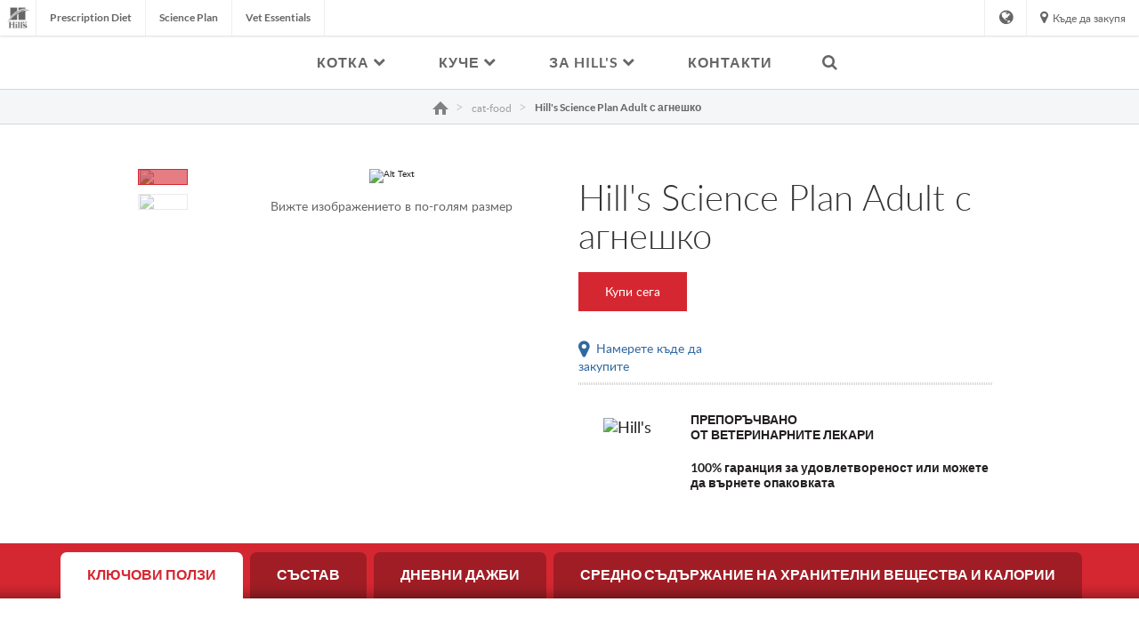

--- FILE ---
content_type: text/html;charset=utf-8
request_url: https://www.hillspet.bg/cat-food/sp-feline-science-plan-adult-optimal-care-with-lamb-dry
body_size: 21968
content:
<!DOCTYPE HTML>
<!--[if lt IE 7]>      <html lang="bg-BG"  class="no-js lt-ie9 lt-ie8 lt-ie7"> <![endif]-->
<!--[if IE 7]>         <html lang="bg-BG" class="no-js lt-ie9 lt-ie8"> <![endif]-->
<!--[if IE 8]>         <html lang="bg-BG" class="no-js lt-ie9"> <![endif]-->
<!--[if gt IE 8]><!--> <html lang="bg-BG" class="no-js"> <!--<![endif]-->


<head>
	<meta name="localeLanguage" content="en-US"/>
	
<meta charset="utf-8"/>
<meta name="theme" content="hills-pet" />
<meta name="viewport" content="width=device-width, initial-scale=1.0"/>
    <meta name="googleAPIkey" content="AIzaSyBMj0uI4uIV4Q1PfgCw5_vY47uit0hnx6s"/>
    
    
    <script type="application/ld+json">{"@context":"http://schema.org","@type":"BreadcrumbList","itemListElement":[{"@type":"ListItem","position":1,"item":{"@id":"https://www.hillspet.bg","name":"Hill\u0027s Pet Nutrition – Храна за кучета и котки, която преобразява живота"}},{"@type":"ListItem","position":2,"item":{"@id":"https://www.hillspet.bg/cat-food","name":"cat-food"}},{"@type":"ListItem","position":3,"item":{"@id":"https://www.hillspet.bg/cat-food/sp-feline-science-plan-adult-optimal-care-with-lamb-dry","name":"Hill\u0027s Science Plan Adult с агнешко"}}]}</script>






    <meta name="type" data-type="enum" class="swiftype" content="product"/>

    <meta name="brand" data-type="enum" class="swiftype" content="sd"/>

    <meta name="condition" data-type="enum" class="swiftype" content="adult"/>

    <meta name="condition_name" data-type="string" class="swiftype" content="adult"/>

    <meta name="longDescription" data-type="string" class="swiftype" content="Сухата храна за котки &lt;span class=&#39;nowrap&#39;>Hill&#39;s Science Plan&lt;/span> Adult е специално формулирана да посреща енергийните нужди на котките в разцвета на живота им. Приготвена от висококачествени, лесно смилаеми съставки.&lt;/p>
&lt;ul>
&lt;li>Таурин за здраво сърце, балансирани минерали за здрави бъбреци и пикочен мехур.&lt;/li>
&lt;li>Висококачествен протеин за поддържане на мускулатурата.&lt;/li>
&lt;li>Витамин Е, омега-3 и омега-6 мастни киселини за красива кожа и козина.&lt;/li>
&lt;/ul>"/>

    <meta name="productFamily" data-type="enum" class="swiftype" content="scienceDietFelineAdult"/>

    <meta name="productForm" data-type="enum" class="swiftype" content="dry"/>

    <meta name="productId" data-type="enum" class="swiftype" content="SP Feline Adult with Lamb dry"/>

    <meta name="species" data-type="enum" class="swiftype" content="cat"/>

    <meta name="species_name" data-type="string" class="swiftype" content="cat"/>

    <meta name="lifestage" data-type="enum" class="swiftype" content="adult"/>

    <meta name="lifestage_name" data-type="string" class="swiftype" content="adult"/>

    <meta name="shortDescription" data-type="string" class="swiftype" content="Подпомага имунитета, доброто храносмилане и поддържане на мускулатурата при котки в зряла възраст."/>

    <meta name="title" data-type="string" class="swiftype" content="&lt;span class=&#39;nowrap&#39;>Hill&#39;s Science Plan&lt;/span> Adult с агнешко"/>

    <meta name="skuCode" data-type="string" class="swiftype" content="604175"/>

    <meta name="upcUnit" data-type="string" class="swiftype" content="052742024394"/>

    <meta name="skuSize" data-type="string" class="swiftype" content="10kg"/>

    <meta name="skuCode" data-type="string" class="swiftype" content="604067"/>

    <meta name="upcUnit" data-type="string" class="swiftype" content="052742024080"/>

    <meta name="upcCase" data-type="string" class="swiftype" content="052742024073"/>

    <meta name="skuSize" data-type="string" class="swiftype" content="4x3kg"/>

    <meta name="skuCode" data-type="string" class="swiftype" content="604066"/>

    <meta name="upcUnit" data-type="string" class="swiftype" content="052742022949"/>

    <meta name="upcCase" data-type="string" class="swiftype" content="052742022932"/>

    <meta name="skuSize" data-type="string" class="swiftype" content="6x1.5kg"/>

    <meta name="skuCode" data-type="string" class="swiftype" content="604065"/>

    <meta name="upcUnit" data-type="string" class="swiftype" content="052742022925"/>

    <meta name="upcCase" data-type="string" class="swiftype" content="052742022918"/>

    <meta name="skuSize" data-type="string" class="swiftype" content="6x300g"/>

    <meta property="og:title" content="Hill&#39;s Science Plan Adult с агнешко"/>

    <meta name="twitter:title" content="Hill&#39;s Science Plan Adult с агнешко"/>

    <meta name="description" content="Подпомага имунитета, доброто храносмилане и поддържане на мускулатурата при котки в зряла възраст."/>

    <meta name="twitter:description" content="Подпомага имунитета, доброто храносмилане и поддържане на мускулатурата при котки в зряла възраст."/>

    <meta property="og:description" content="Подпомага имунитета, доброто храносмилане и поддържане на мускулатурата при котки в зряла възраст."/>

    <meta property="og:image" content="https://www.hillspet.bg/content/dam/pim/hills/bg_bg/sd/dry/sp-feline-science-plan-adult-optimal-care-with-lamb-dry-productShot_500.png"/>

    <meta name="image" data-type="enum" class="swiftype" content="https://www.hillspet.bg/content/dam/pim/hills/bg_bg/sd/dry/sp-feline-science-plan-adult-optimal-care-with-lamb-dry-productShot_500.png"/>






<title>Hill's Science Plan Adult с агнешко</title>


		
<script>
	window.dataLayer = [
  {
    "environmentInformation": {
      "datalayerVersion": "2.0",
      "environment": "production"
    }
  },
  {
    "siteInformation": {
      "audience": "b2c",
      "brand": "Hill's Pet",
      "careCategory": "pet care",
      "careSubCategory": "",
      "countryCode": "BG",
      "purpose": "brand",
      "region": "Europe",
      "siteId": "28241E00-DA0F-4B6A-8824-79E8C7909452",
      "siteName": "Hill's Pet bg-bg",
      "domain": "www.hillspet.bg",
      "platform": "aem",
      "type": "web",
      "productionDate": "",
      "contentPath": "/content/cp-sites/hills/hills-pet/bg_bg/home/cat-food/sp-feline-science-plan-adult-optimal-care-with-lamb-dry",
      "urlPath": "/cat-food/sp-feline-science-plan-adult-optimal-care-with-lamb-dry",
      "platformVersion": "6.5.15.0-SSP1",
      "language": "BG"
    }
  },
  {
    "product": {
      "condition": "adult",
      "productForm": "dry",
      "productID": "SP Feline Adult with Lamb dry",
      "species": "cat",
      "sku": "052742024394",
      "brand": "sd"
    }
  },
  {
    "pageInformation": {
      "phase": "",
      "stage": "",
      "species": "",
      "author": "",
      "topic": "",
      "title": "Hill's Science Plan Adult с агнешко",
      "publicationDate": "",
      "tags": ""
    }
  }
]
</script>
<link rel="canonical" href="https://www.hillspet.bg/cat-food/sp-feline-science-plan-adult-optimal-care-with-lamb-dry"/>
        <link rel="stylesheet" href="/etc/designs/zg/hills-pet/desktop/css.asset.css/core/design.default.bootstrap.v0-0-1.css"/>
<!--[if lte IE 6]>
		<![endif]-->
	
	<!--[if IE 7]>
		<![endif]-->
	
	<!--[if IE 8]>
		<link rel="stylesheet" href="/etc/designs/zg/hills-pet/desktop/css.fileAsset.css/zg/basic/desktop/css/utils/ie8.v0-0-1.css" />
<![endif]-->
<link rel="icon" href="/content/dam/cp-sites/hills/hills-pet/global/general/icons/favicon.ico" type="image/vnd.microsoft.icon"/>
    <script type="text/javascript" src="/etc/designs/zg/hills-pet/desktop/js.fileAsset.js/zg/basic/desktop/js/head/head.v0-0-1.js"></script>
<style>
		@media (min-width: 2000px) {
.box-product-detail-image {
width: 43%;
}
}

.template-hills-pet-article .richText-article-content.component .component-content ul li, .template-hills-pet-article .richText-article-content.component .component-content ol li{
font-size: 2rem;
}

.articleList-related-products.articleList > .component-content .articleList-list .articleList-article-wrapper > a{
display:none;
}

.articleList-heading:after {
    visibility: visible;
    content: "Свързани продукти";
    position: absolute;
    top: 20px;
    left: 20px;
}
.articleList-heading{
    visibility: hidden;
}
p {
    margin-bottom: 10px;
}
.snippet-brand-story-hero {
    display: none;
} 

ul b {
font-size:14px !important;
}</style>
<script>
window.ColPalConstants =  {};
window.ColPalConstants.swiftypeEngineKey = '8-tbxLN3zGa_XSBYjbxj';
</script><!-- Google Tag Manager -->
  <script>(function(w,d,s,l,i){w[l]=w[l]||[];w[l].push({'gtm.start':
  new Date().getTime(),event:'gtm.js'});var f=d.getElementsByTagName(s)[0],
  j=d.createElement(s),dl=l!='dataLayer'?'&l='+l:'';j.async=true;j.src=
  'https://www.googletagmanager.com/gtm.js?id='+i+dl;f.parentNode.insertBefore(j,f);
  })(window,document,'script','dataLayer','GTM-MVLKSSK');</script>
<!-- end Google Tag Manager -->
<script>(window.BOOMR_mq=window.BOOMR_mq||[]).push(["addVar",{"rua.upush":"false","rua.cpush":"true","rua.upre":"false","rua.cpre":"false","rua.uprl":"false","rua.cprl":"false","rua.cprf":"false","rua.trans":"SJ-4d9c7ecb-418f-45be-8a5f-c00ebc201a20","rua.cook":"false","rua.ims":"false","rua.ufprl":"false","rua.cfprl":"true","rua.isuxp":"false","rua.texp":"norulematch","rua.ceh":"false","rua.ueh":"false","rua.ieh.st":"0"}]);</script>
                              <script>!function(e){var n="https://s.go-mpulse.net/boomerang/";if("False"=="True")e.BOOMR_config=e.BOOMR_config||{},e.BOOMR_config.PageParams=e.BOOMR_config.PageParams||{},e.BOOMR_config.PageParams.pci=!0,n="https://s2.go-mpulse.net/boomerang/";if(window.BOOMR_API_key="BPBY7-BEL7Z-TFLUU-GVWAP-6Y5Z9",function(){function e(){if(!o){var e=document.createElement("script");e.id="boomr-scr-as",e.src=window.BOOMR.url,e.async=!0,i.parentNode.appendChild(e),o=!0}}function t(e){o=!0;var n,t,a,r,d=document,O=window;if(window.BOOMR.snippetMethod=e?"if":"i",t=function(e,n){var t=d.createElement("script");t.id=n||"boomr-if-as",t.src=window.BOOMR.url,BOOMR_lstart=(new Date).getTime(),e=e||d.body,e.appendChild(t)},!window.addEventListener&&window.attachEvent&&navigator.userAgent.match(/MSIE [67]\./))return window.BOOMR.snippetMethod="s",void t(i.parentNode,"boomr-async");a=document.createElement("IFRAME"),a.src="about:blank",a.title="",a.role="presentation",a.loading="eager",r=(a.frameElement||a).style,r.width=0,r.height=0,r.border=0,r.display="none",i.parentNode.appendChild(a);try{O=a.contentWindow,d=O.document.open()}catch(_){n=document.domain,a.src="javascript:var d=document.open();d.domain='"+n+"';void(0);",O=a.contentWindow,d=O.document.open()}if(n)d._boomrl=function(){this.domain=n,t()},d.write("<bo"+"dy onload='document._boomrl();'>");else if(O._boomrl=function(){t()},O.addEventListener)O.addEventListener("load",O._boomrl,!1);else if(O.attachEvent)O.attachEvent("onload",O._boomrl);d.close()}function a(e){window.BOOMR_onload=e&&e.timeStamp||(new Date).getTime()}if(!window.BOOMR||!window.BOOMR.version&&!window.BOOMR.snippetExecuted){window.BOOMR=window.BOOMR||{},window.BOOMR.snippetStart=(new Date).getTime(),window.BOOMR.snippetExecuted=!0,window.BOOMR.snippetVersion=12,window.BOOMR.url=n+"BPBY7-BEL7Z-TFLUU-GVWAP-6Y5Z9";var i=document.currentScript||document.getElementsByTagName("script")[0],o=!1,r=document.createElement("link");if(r.relList&&"function"==typeof r.relList.supports&&r.relList.supports("preload")&&"as"in r)window.BOOMR.snippetMethod="p",r.href=window.BOOMR.url,r.rel="preload",r.as="script",r.addEventListener("load",e),r.addEventListener("error",function(){t(!0)}),setTimeout(function(){if(!o)t(!0)},3e3),BOOMR_lstart=(new Date).getTime(),i.parentNode.appendChild(r);else t(!1);if(window.addEventListener)window.addEventListener("load",a,!1);else if(window.attachEvent)window.attachEvent("onload",a)}}(),"".length>0)if(e&&"performance"in e&&e.performance&&"function"==typeof e.performance.setResourceTimingBufferSize)e.performance.setResourceTimingBufferSize();!function(){if(BOOMR=e.BOOMR||{},BOOMR.plugins=BOOMR.plugins||{},!BOOMR.plugins.AK){var n="true"=="true"?1:0,t="",a="cj3fmtdio66dc2ishlpa-f-7f1a7be8e-clientnsv4-s.akamaihd.net",i="false"=="true"?2:1,o={"ak.v":"39","ak.cp":"1346617","ak.ai":parseInt("808472",10),"ak.ol":"0","ak.cr":8,"ak.ipv":4,"ak.proto":"h2","ak.rid":"5283bdb","ak.r":35414,"ak.a2":n,"ak.m":"dsca","ak.n":"essl","ak.bpcip":"18.118.86.0","ak.cport":42134,"ak.gh":"104.119.188.93","ak.quicv":"","ak.tlsv":"tls1.3","ak.0rtt":"","ak.0rtt.ed":"","ak.csrc":"-","ak.acc":"","ak.t":"1762802398","ak.ak":"hOBiQwZUYzCg5VSAfCLimQ==[base64]/UYSVuoEzPo0YFPb60HwpHu9NONod5x4LCdC+RITojM1AIUU+gbEI7nC64GgFW/lycA0idELPxGUUku1LFY5yfDUnffljP6IiPU0GnpUI4xxtT12h78qjkqh4XnO3fl4WliDqZ9S1PNl2MNda8XGEE3juxMGqs3Key6EOyp38h5UaMJBYG32o2Yrzyf7VrVJ5GM8mPhWjKv0=","ak.pv":"25","ak.dpoabenc":"","ak.tf":i};if(""!==t)o["ak.ruds"]=t;var r={i:!1,av:function(n){var t="http.initiator";if(n&&(!n[t]||"spa_hard"===n[t]))o["ak.feo"]=void 0!==e.aFeoApplied?1:0,BOOMR.addVar(o)},rv:function(){var e=["ak.bpcip","ak.cport","ak.cr","ak.csrc","ak.gh","ak.ipv","ak.m","ak.n","ak.ol","ak.proto","ak.quicv","ak.tlsv","ak.0rtt","ak.0rtt.ed","ak.r","ak.acc","ak.t","ak.tf"];BOOMR.removeVar(e)}};BOOMR.plugins.AK={akVars:o,akDNSPreFetchDomain:a,init:function(){if(!r.i){var e=BOOMR.subscribe;e("before_beacon",r.av,null,null),e("onbeacon",r.rv,null,null),r.i=!0}return this},is_complete:function(){return!0}}}}()}(window);</script></head>
<body class="page-cat-food page-sp-feline-science-plan-adult-optimal-care-with-lamb-dry  layout-default11 template-product-detail-page grid-bootstrap dry cat science-diet" data-theme-path="/etc/designs/zg/hills-pet/desktop" data-path-id="91ed27e18aa39790b6b4c7ec3c169f7d">
	<script src="/etc.clientlibs/clientlibs/granite/jquery.min.js"></script>
<script src="/etc.clientlibs/clientlibs/granite/utils.min.js"></script>
<script src="/etc.clientlibs/clientlibs/granite/jquery/granite.min.js"></script>
<script src="/etc.clientlibs/foundation/clientlibs/jquery.min.js"></script>
<script src="/etc.clientlibs/foundation/clientlibs/shared.min.js"></script>
<script src="/etc.clientlibs/cq/personalization/clientlib/underscore.min.js"></script>
<script src="/etc.clientlibs/cq/personalization/clientlib/personalization/kernel.min.js"></script>
<script type="text/javascript">
	$CQ(function() {
		CQ_Analytics.SegmentMgr.loadSegments("/etc/segmentation/contexthub");
	});
</script>
<!-- Google Tag Manager (noscript) -->
  <noscript><iframe src="https://www.googletagmanager.com/ns.html?id=GTM-MVLKSSK"
  height="0" width="0" style="display:none;visibility:hidden"></iframe></noscript>
<!-- end Google Tag Manager (noscript) -->
<!--TrustArc Banner DIV -->
<style>
#consent_blackbar {
position:fixed;
bottom:0px;
margin:auto;
padding-left:10%;
padding-right:10%;
z-index:9999999;}
</style>
<div id="consent_blackbar"></div>
<!--End TrustArc Banner DIV --><div class="container-fluid"><div class="row"><div id="header" class="col-xs-12"><div class="row"><div class="layout-outer"><div class="layout-inner"><div class="col-xs-12 col-md-12 default-style"><div class="ssiSnippetReference snippetReference section snippet-top-navigation component col-xs-12 reference-top-navigation Header fixed-component">
 <div class="inner"> 
  <div class="component-content"> 
   <div>
	<div>
	<a id="2053232312" style="visibility:hidden" aria-hidden="true"></a>
    <div class="box component section box-language-container first odd col-xs-12" data-id="countrySelector" data-swiftype-index="false"> 
  
 <div class="component-content" id="1524525792"> 
  <div class="paragraphSystem content">
   <a id="0104596406" style="visibility:hidden" aria-hidden="true"></a> 
   <div class="richText component section default-style first odd col-xs-12"> 
    <div class="component-content"> 
     <div class="richText-content"> 
      <h3>Посетете ни навсякъде по света<br> </h3> 
     </div> 
    </div> 
   </div>
   <div class="countrySelector component country-selector section default-style even last col-xs-12"> 
    <ul> 
     <li> <a class="es-ar" href="https://www.hillspet.com.mx"> 
       <div class="country-names country-names--non-us"> 
        <span class="country-name--local" lang="es">Argentina</span> 
       </div> </a> </li> 
     <li> <a class="en-au" href="https://www.hillspet.com.au"> 
       <div class="country-names country-names--non-us"> 
        <span class="country-name--local" lang="en">Australia</span> 
       </div> </a> </li> 
     <li> <a class="de-at" href="https://www.hillspet.de/"> 
       <div class="country-names country-names--non-us"> 
        <span class="country-name--local" lang="de">Austria - Österreich</span> 
       </div> </a> </li> 
     <li> <a class="ru-by" href="https://www.hillspet.by/"> 
       <div class="country-names country-names--non-us"> 
        <span class="country-name--local" lang="ru">Беларусь</span> 
       </div> </a> </li> 
     <li> <a class="nl-be" href="https://www.hillspet.be/nl-be"> 
       <div class="country-names country-names--non-us"> 
        <span class="country-name--local" lang="nl">Belgium - België</span> 
       </div> </a> </li> 
     <li> <a class="fr-be" href="https://www.hillspet.be/fr-be"> 
       <div class="country-names country-names--non-us"> 
        <span class="country-name--local" lang="fr">Belgium - Belgique</span> 
       </div> </a> </li> 
     <li> <a class="en-bz" href="https://www.hillspet.com.mx"> 
       <div class="country-names country-names--non-us"> 
        <span class="country-name--local" lang="en">Belize</span> 
       </div> </a> </li> 
     <li> <a class="es-bo" href="https://www.hillspet.com.mx"> 
       <div class="country-names country-names--non-us"> 
        <span class="country-name--local" lang="es">Bolivia</span> 
       </div> </a> </li> 
     <li> <a class="pt-br" href="https://www.hillspet.com.br"> 
       <div class="country-names country-names--non-us"> 
        <span class="country-name--local" lang="pt">Brazil - Brasil</span> 
       </div> </a> </li> 
     <li> <a class="bg-bg" href="https://www.hillspet.bg/"> 
       <div class="country-names country-names--non-us"> 
        <span class="country-name--local" lang="bg">България</span> 
       </div> </a> </li> 
     <li> <a class="en-ca" href="https://www.hillspet.ca/en-ca"> 
       <div class="country-names country-names--non-us"> 
        <span class="country-name--local" lang="en">Canada (English)</span> 
       </div> </a> </li> 
     <li> <a class="fr-ca" href="https://www.hillspet.ca/fr-ca"> 
       <div class="country-names country-names--non-us"> 
        <span class="country-name--local" lang="fr">Canada (Français)</span> 
       </div> </a> </li> 
     <li> <a class="es-cl" href="https://www.hillspet.cl"> 
       <div class="country-names country-names--non-us"> 
        <span class="country-name--local" lang="es">Chile</span> 
       </div> </a> </li> 
     <li> <a class="es-co" href="https://www.hillspet.co"> 
       <div class="country-names country-names--non-us"> 
        <span class="country-name--local" lang="es">Colombia</span> 
       </div> </a> </li> 
     <li> <a class="es-cr" href="https://www.hillspet.co.cr"> 
       <div class="country-names country-names--non-us"> 
        <span class="country-name--local" lang="es">Costa Rica</span> 
       </div> </a> </li> 
     <li> <a class="hr-hr" href="https://www.hillspet.com.hr"> 
       <div class="country-names country-names--non-us"> 
        <span class="country-name--local" lang="hr">Croatia - Hrvatska</span> 
       </div> </a> </li> 
     <li> <a class="en-cy" href="https://www.hillspet.com.cy/en-cy"> 
       <div class="country-names country-names--non-us"> 
        <span class="country-name--local" lang="en">Cyprus - English</span> 
       </div> </a> </li> 
     <li> <a class="el-cy" href="https://www.hillspet.com.cy/el-cy"> 
       <div class="country-names country-names--non-us"> 
        <span class="country-name--local" lang="el">Cyprus - Greek</span> 
       </div> </a> </li> 
     <li> <a class="cs-cz" href="https://www.hillspet.cz/"> 
       <div class="country-names country-names--non-us"> 
        <span class="country-name--local" lang="cs">Czech Republic - Česká Republika</span> 
       </div> </a> </li> 
     <li> <a class="da-dk" href="https://www.hillspet.dk/"> 
       <div class="country-names country-names--non-us"> 
        <span class="country-name--local" lang="da">Denmark - Danmark</span> 
       </div> </a> </li> 
     <li> <a class="es-do" href="https://www.hillspet.com.mx"> 
       <div class="country-names country-names--non-us"> 
        <span class="country-name--local" lang="es">Dominican Republic - República Dominicana</span> 
       </div> </a> </li> 
     <li> <a class="es-ec" href="https://www.hillspet.com.mx"> 
       <div class="country-names country-names--non-us"> 
        <span class="country-name--local" lang="es">Ecuador</span> 
       </div> </a> </li> 
     <li> <a class="et-ee" href="https://www.hillspet.ee"> 
       <div class="country-names country-names--non-us"> 
        <span class="country-name--local" lang="et">Eesti</span> 
       </div> </a> </li> 
     <li> <a class="fi-fi" href="https://www.hillspet.fi"> 
       <div class="country-names country-names--non-us"> 
        <span class="country-name--local" lang="fi">Finland - Suomi</span> 
       </div> </a> </li> 
     <li> <a class="fr-fr" href="https://www.hillspet.fr"> 
       <div class="country-names country-names--non-us"> 
        <span class="country-name--local" lang="fr">France - France</span> 
       </div> </a> </li> 
     <li> <a class="ka-ge" href="https://www.hillspet.ru"> 
       <div class="country-names country-names--non-us"> 
        <span class="country-name--local" lang="ka">Грузия</span> 
       </div> </a> </li> 
     <li> <a class="de-de" href="https://www.hillspet.de"> 
       <div class="country-names country-names--non-us"> 
        <span class="country-name--local" lang="de">Germany - Deutschland</span> 
       </div> </a> </li> 
     <li> <a class="zh-hk" href="https://www.hillspet.hk/zh-hk"> 
       <div class="country-names country-names--non-us"> 
        <span class="country-name--local" lang="zh">Greater China - Hong Kong SAR</span> 
       </div> </a> </li> 
     <li> <a class="en-HK" href="https://www.hillspet.hk/en-hk"> 
       <div class="country-names country-names--non-us"> 
        <span class="country-name--local" lang="en">Greater China - Hong Kong SAR – (English)</span> 
       </div> </a> </li> 
     <li> <a class="zh-tw" href="https://www.hills.com.tw"> 
       <div class="country-names country-names--non-us"> 
        <span class="country-name--local" lang="zh">Greater China - Taiwan</span> 
       </div> </a> </li> 
     <li> <a class="el-gr" href="https://www.hillspet.gr"> 
       <div class="country-names country-names--non-us"> 
        <span class="country-name--local" lang="el">Greece - Ελλάδα</span> 
       </div> </a> </li> 
     <li> <a class="es-gt" href="https://www.hillspet.com.mx"> 
       <div class="country-names country-names--non-us"> 
        <span class="country-name--local" lang="es">Guatemala</span> 
       </div> </a> </li> 
     <li> <a class="es-hn" href="https://www.hillspet.com.mx"> 
       <div class="country-names country-names--non-us"> 
        <span class="country-name--local" lang="es">Honduras</span> 
       </div> </a> </li> 
     <li> <a class="hu-hu" href="https://www.hillspet.co.hu"> 
       <div class="country-names country-names--non-us"> 
        <span class="country-name--local" lang="hu">Magyarország</span> 
       </div> </a> </li> 
     <li> <a class="id-id" href="https://www.hillspet.co.id"> 
       <div class="country-names country-names--non-us"> 
        <span class="country-name--local" lang="in">Indonesia</span> 
       </div> </a> </li> 
     <li> <a class="en-ie" href="https://www.hillspet.co.uk"> 
       <div class="country-names country-names--non-us"> 
        <span class="country-name--local" lang="en">Ireland</span> 
       </div> </a> </li> 
     <li> <a class="he-il" href="https://www.hillspet.co.il/"> 
       <div class="country-names country-names--non-us"> 
        <span class="country-name--local" lang="iw">ישראל</span> 
       </div> </a> </li> 
     <li> <a class="it-it" href="https://www.hillspet.it"> 
       <div class="country-names country-names--non-us"> 
        <span class="country-name--local" lang="it">Italy - Italia</span> 
       </div> </a> </li> 
     <li> <a class="ja-jp" href="https://www.hills.co.jp"> 
       <div class="country-names country-names--non-us"> 
        <span class="country-name--local" lang="ja">日本</span> 
       </div> </a> </li> 
     <li> <a class="lv-lv" href="https://www.hillspet.lv"> 
       <div class="country-names country-names--non-us"> 
        <span class="country-name--local" lang="lv">Latvia - Latvija</span> 
       </div> </a> </li> 
     <li> <a class="lt-lt" href="https://www.hillspet.lt"> 
       <div class="country-names country-names--non-us"> 
        <span class="country-name--local" lang="lt">Lietuva</span> 
       </div> </a> </li> 
     <li> <a class="ms-my" href="https://www.hillspet.com.my"> 
       <div class="country-names country-names--non-us"> 
        <span class="country-name--local" lang="ms">Malaysia (Bahasa)</span> 
       </div> </a> </li> 
     <li> <a class="es-mx" href="https://www.hillspet.com.mx"> 
       <div class="country-names country-names--non-us"> 
        <span class="country-name--local" lang="es">México</span> 
       </div> </a> </li> 
     <li> <a class="nl-nl" href="https://www.hillspet.nl"> 
       <div class="country-names country-names--non-us"> 
        <span class="country-name--local" lang="nl">Netherlands - Nederland</span> 
       </div> </a> </li> 
     <li> <a class="en-nz" href="https://www.hillspet.co.nz"> 
       <div class="country-names country-names--non-us"> 
        <span class="country-name--local" lang="en">New Zealand</span> 
       </div> </a> </li> 
     <li> <a class="es-ni" href="https://www.hillspet.com.mx"> 
       <div class="country-names country-names--non-us"> 
        <span class="country-name--local" lang="es">Nicaragua</span> 
       </div> </a> </li> 
     <li> <a class="nn-no" href="https://www.hillspet.no"> 
       <div class="country-names country-names--non-us"> 
        <span class="country-name--local" lang="nn">Norway - Norge</span> 
       </div> </a> </li> 
     <li> <a class="es-pa" href="https://www.hillspet.com.mx"> 
       <div class="country-names country-names--non-us"> 
        <span class="country-name--local" lang="es">Panamá</span> 
       </div> </a> </li> 
     <li> <a class="es-py" href="https://www.hillspet.com.mx"> 
       <div class="country-names country-names--non-us"> 
        <span class="country-name--local" lang="es">Paraguay</span> 
       </div> </a> </li> 
     <li> <a class="es-pe" href="https://www.hillspet.com.pe"> 
       <div class="country-names country-names--non-us"> 
        <span class="country-name--local" lang="es">Peru</span> 
       </div> </a> </li> 
     <li> <a class="en-ph" href="https://www.hillspet.com.ph"> 
       <div class="country-names country-names--non-us"> 
        <span class="country-name--local" lang="en">Philippines (English)</span> 
       </div> </a> </li> 
     <li> <a class="pl-pl" href="https://www.hillspet.pl"> 
       <div class="country-names country-names--non-us"> 
        <span class="country-name--local" lang="pl">Poland - Polska</span> 
       </div> </a> </li> 
     <li> <a class="pt-pt" href="https://www.hillspet.com.pt/"> 
       <div class="country-names country-names--non-us"> 
        <span class="country-name--local" lang="pt">Portugal</span> 
       </div> </a> </li> 
     <li> <a class="en-pr" href="https://www.hillspet.com"> 
       <div class="country-names country-names--non-us"> 
        <span class="country-name--local" lang="en">Puerto Rico (English)</span> 
       </div> </a> </li> 
     <li> <a class="es-pr" href="https://www.hillspet.com.mx"> 
       <div class="country-names country-names--non-us"> 
        <span class="country-name--local" lang="es">Puerto Rico (Español)</span> 
       </div> </a> </li> 
     <li> <a class="ko-kr" href="https://www.hillspet.co.kr"> 
       <div class="country-names country-names--non-us"> 
        <span class="country-name--local" lang="ko">대한민국</span> 
       </div> </a> </li> 
     <li> <a class="en-sg" href="https://www.hillspet.com.sg"> 
       <div class="country-names country-names--non-us"> 
        <span class="country-name--local" lang="en">Republic of Singapore (English)</span> 
       </div> </a> </li> 
     <li> <a class="ro-ro" href="https://www.hillspet.ro"> 
       <div class="country-names country-names--non-us"> 
        <span class="country-name--local" lang="ro">România</span> 
       </div> </a> </li> 
     <li> <a class="ru-ru" href="https://www.hillspet.ru"> 
       <div class="country-names country-names--non-us"> 
        <span class="country-name--local" lang="ru">Russia - Россия</span> 
       </div> </a> </li> 
     <li> <a class="sr-sp" href="https://www.hillspet.co.uk"> 
       <div class="country-names country-names--non-us"> 
        <span class="country-name--local" lang="sr">Srbija</span> 
       </div> </a> </li> 
     <li> <a class="sk-sk" href="https://www.hillspet.sk/"> 
       <div class="country-names country-names--non-us"> 
        <span class="country-name--local" lang="sk">Slovensko</span> 
       </div> </a> </li> 
     <li> <a class="sl-sl" href="https://www.hillspet.si/"> 
       <div class="country-names country-names--non-us"> 
        <span class="country-name--local" lang="sl">Slovenija</span> 
       </div> </a> </li> 
     <li> <a class="af-za" href="https://www.hillspet.co.za"> 
       <div class="country-names country-names--non-us"> 
        <span class="country-name--local" lang="af">South Africa</span> 
       </div> </a> </li> 
     <li> <a class="es-es" href="https://www.hillspet.es"> 
       <div class="country-names country-names--non-us"> 
        <span class="country-name--local" lang="es">Spain - España</span> 
       </div> </a> </li> 
     <li> <a class="sv-se" href="https://www.hillspet.se"> 
       <div class="country-names country-names--non-us"> 
        <span class="country-name--local" lang="sv">Sweden - Sverige</span> 
       </div> </a> </li> 
     <li> <a class="fr-ch" href="https://www.hillspet.ch/fr-ch"> 
       <div class="country-names country-names--non-us"> 
        <span class="country-name--local" lang="fr">Switzerland (Suisse)</span> 
       </div> </a> </li> 
     <li> <a class="de-ch" href="https://www.hillspet.ch/de-ch"> 
       <div class="country-names country-names--non-us"> 
        <span class="country-name--local" lang="de">Switzerland (Schweiz)</span> 
       </div> </a> </li> 
     <li> <a class="it-ch" href="https://www.hillspet.ch/it-ch"> 
       <div class="country-names country-names--non-us"> 
        <span class="country-name--local" lang="it">Svizzera</span> 
       </div> </a> </li> 
     <li> <a class="th-th" href="https://www.hills.co.th"> 
       <div class="country-names country-names--non-us"> 
        <span class="country-name--local" lang="th">Thailand - ไทย</span> 
       </div> </a> </li> 
     <li> <a class="tr-tr" href="https://www.hillspet.com.tr"> 
       <div class="country-names country-names--non-us"> 
        <span class="country-name--local" lang="tr">Turkey - Türkiye</span> 
       </div> </a> </li> 
     <li> <a class="en-gb" href="https://www.hillspet.co.uk"> 
       <div class="country-names country-names--non-us"> 
        <span class="country-name--local" lang="en">United Kingdom</span> 
       </div> </a> </li> 
     <li> <a class="uk-ua" href="https://www.hillspet.com.ua"> 
       <div class="country-names country-names--non-us"> 
        <span class="country-name--local" lang="uk">Ukraine - Україна</span> 
       </div> </a> </li> 
     <li> <a class="en-ae" href="https://www.hillspet.ae/"> 
       <div class="country-names country-names--non-us"> 
        <span class="country-name--local" lang="en">United Arab Emirates (English)</span> 
       </div> </a> </li> 
     <li> <a class="en-us" href="https://www.hillspet.com"> 
       <div class="country-names country-names--non-us"> 
        <span class="country-name--local" lang="en">United States</span> 
       </div> </a> </li> 
     <li> <a class="es-uy" href="https://www.hillspet.com.mx"> 
       <div class="country-names country-names--non-us"> 
        <span class="country-name--local" lang="es">Uruguay</span> 
       </div> </a> </li> 
     <li> <a class="es-ve" href="https://www.hillspet.com.mx"> 
       <div class="country-names country-names--non-us"> 
        <span class="country-name--local" lang="es">Venezuela</span> 
       </div> </a> </li> 
    </ul> 
   </div>
  </div> 
 </div> 
</div><div class="richText component section default-style even col-xs-12 col-sm-6">
 <div class="component-content"> 
  <div class="richText-content"> 
   <ul> 
    <li><a href="/" class="hyperlink-logo">Начало</a><br> </li> 
    <li><a href="/prescription-diet">Prescription Diet</a></li> 
    <li><a href="/science-plan">Science Plan</a></li> 
    <li><a href="/vetessentials">Vet Essentials</a></li> 
   </ul>
  </div> 
 </div> 
</div><div class="richText component section header-user-part odd last col-xs-12 col-sm-6">
 <div class="component-content"> 
  <div class="richText-content"> 
   <ul> 
    <li><a href="#" class="hyperlink-language">език</a></li> 
    <li><a href="/where-to-buy" class="hyperlink-where-to-buy">Къде да закупя</a></li> 
   </ul>
  </div> 
 </div> 
</div></div>
</div> 
  </div> 
 </div> 
</div></div><div class="col-xs-12 col-md-12 default-style"><div class="ssiSnippetReference snippetReference section default-style component col-xs-12 reference-main-navigation-box main-navigation-fixed fixed-component">
 <div class="inner"> 
  <div class="component-content"> 
   <div>
	<div>
	<a id="01565723174" style="visibility:hidden" aria-hidden="true"></a>
    <div class="box component section box-main-navigation first odd last col-xs-12"> 
  
 <div class="component-content" id="0180268010"> 
  <div class="paragraphSystem content">
   <a id="01583526016" style="visibility:hidden" aria-hidden="true"></a> 
   <div class="image component section default-style first odd col-xs-12"> 
    <div class="component-content middle"> 
     <div class="analytics-image-tracking"></div> 
     <a href="/"><picture>
 <!--[if IE 9]><video style="display: none;"><![endif]-->
 <source srcset="/content/dam/cp-sites/hills/hills-pet/global/general/logos/main-navigation-logo.png.rendition.52.52.png" media="(min-width: 0px) and (max-width: 320px)">
 <source srcset="/content/dam/cp-sites/hills/hills-pet/global/general/logos/main-navigation-logo.png.rendition.52.52.png" media="(min-width: 321px) and (max-width: 767px)">
 <source srcset="/content/dam/cp-sites/hills/hills-pet/global/general/logos/main-navigation-logo.png.rendition.52.52.png" media="(min-width: 768px) and (max-width: 991px)">
 <source srcset="/content/dam/cp-sites/hills/hills-pet/global/general/logos/main-navigation-logo.png.rendition.52.52.png" media="(min-width: 992px) and (max-width: 1199px)">
 <source srcset="/content/dam/cp-sites/hills/hills-pet/global/general/logos/main-navigation-logo.png.rendition.52.52.png" media="(min-width: 1200px) and (max-width: 1920px)"> <!--[if IE 9]></video><![endif]-->
 <img src="/content/dam/cp-sites/hills/hills-pet/global/general/logos/main-navigation-logo.png" alt="Hill's Transforming Lives лого">
</picture> </a> 
    </div> 
   </div>
   <div class="snippetReference component section default-style even col-xs-12 reference-main-navigation-tabs"> 
    <div class="inner"> 
     <div class="component-content"> 
      <a id="0369986308" style="visibility:hidden" aria-hidden="true"></a> 
      <div class="tabs component section tabs-main-navigation first odd col-xs-12"> 
       <div class="component-content" id="1353752725"> 
        <div class="tabs-nav"> 
         <ul class="tabs-nav-list clearfix" aria-label="" role="tablist"> 
          <li class="tabs-nav-item odd first is-active" role="presentation"> <a href="#tab-1353752725-0" role="tab" aria-controls="tab-1353752725-0" id="tabNav-1353752725-0"> 
            <div class="tabMenuItem component section item0"> 
             <div class=""> 
              <span class="text-wrapper">КОТКА</span> 
             </div> 
            </div> </a> </li> 
          <li class="tabs-nav-item even " role="presentation"> <a href="#tab-1353752725-1" role="tab" aria-controls="tab-1353752725-1" id="tabNav-1353752725-1"> 
            <div class="tabMenuItem component section item1"> 
             <div class=""> 
              <span class="text-wrapper">КУЧЕ</span> 
             </div> 
            </div> </a> </li> 
          <li class="tabs-nav-item odd " role="presentation"> <a href="#tab-1353752725-2" role="tab" aria-controls="tab-1353752725-2" id="tabNav-1353752725-2"> 
            <div class="tabMenuItem component section item3"> 
             <div class=""> 
              <span class="text-wrapper">ЗА HILL'S</span> 
             </div> 
            </div> </a> </li> 
          <li class="tabs-nav-item even last " role="presentation"> <a href="#tab-1353752725-3" role="tab" aria-controls="tab-1353752725-3" id="tabNav-1353752725-3"> 
            <div class="tabMenuItem component section item4"> 
             <div class=""> 
              <span class="text-wrapper">КОНТАКТИ</span> 
             </div> 
            </div> </a> </li> 
         </ul> 
         <div class="tabs-nav-switcher tabs-nav-switcher-left is-hidden"></div> 
         <div class="tabs-nav-switcher tabs-nav-switcher-right is-hidden"></div> 
        </div> 
        <div id="tab-1353752725-0" class="tabs-content" aria-labelledby="tabNav-1353752725-0" role="tabpanel"> 
         <div class="tabContent component section"> 
          <div class="paragraphSystem content"> 
           <a id="01883272330" style="visibility:hidden" aria-hidden="true"></a> 
           <div class="box component section default-style first odd col-xs-12 col-sm-12 col-md-7"> 
             
            <div class="component-content" id="87175738"> 
             <div class="paragraphSystem content"> 
              <a id="01439898736" style="visibility:hidden" aria-hidden="true"></a> 
              <div class="richText component section default-style first odd col-xs-12"> 
               <div class="component-content"> 
                <div class="richText-content"> 
                 <p><a href="/cat-care">ОБУЧЕНИЕ В ГРИЖИТЕ ЗА КОТКИ</a></p> 
                </div> 
               </div> 
              </div> 
              <div class="richText component section richText-link-list even col-xs-12 col-sm-6"> 
               <div class="component-content"> 
                <div class="richText-content"> 
                 <p>ИЗБЕРЕТЕ ЗДРАВЕН ПРОБЛЕМ<br> </p> 
                 <ul> 
                  <li><a href="/health-conditions/cat/cat-urinary">Уринарен тракт</a>&nbsp;<br> </li> 
                  <li><a href="/health-conditions/cat/weight-management">Тегло</a><br> </li> 
                  <li><a href="/health-conditions/cat/kidney">Бъбреци</a><br> </li> 
                  <li><a href="/health-conditions/cat/skin-food-sensitivities">Кожна/хранителна чувствителност</a><br> </li> 
                  <li>&nbsp;<a href="/health-conditions/cat/digestive">Храносмилане</a><br> </li> 
                 </ul> 
                 <p><strong><a href="/health-conditions/cat">Всички здравни състояния</a><br> </strong></p> 
                </div> 
               </div> 
              </div> 
              <div class="richText component section default-style odd col-xs-12"> 
               <div class="component-content"> 
                <div class="richText-content"> 
                 <p><a href="/cat-food">ВСИЧКИ КОТЕШКИ ХРАНИ</a><br> </p> 
                </div> 
               </div> 
              </div> 
              <div class="richText component section richText-link-list even col-xs-12 col-sm-6"> 
               <div class="component-content"> 
                <div class="richText-content"> 
                 <p>КОТЕШКИ ХРАНИ ПО МАРКА</p> 
                 <ul> 
                  <li><a href="/prescription-diet/cat-food">Prescription Diet</a></li> 
                  <li><a href="/science-plan/cat-food">Science Plan</a></li> 
                  <li><a href="/vetessentials/cat">Vet Essentials</a></li> 
                 </ul> 
                </div> 
               </div> 
              </div> 
              <div class="richText component section richText-link-list odd last col-xs-12 col-sm-6"> 
               <div class="component-content"> 
                <div class="richText-content"> 
                 <p>КОТЕШКИ ХРАНИ ПО ВЪЗРАСТ<br> </p> 
                 <ul> 
                  <li><a href="https://www.hillspet.bg/products/cat-food#kitten">Котенца</a></li> 
                  <li><a href="https://www.hillspet.bg/products/cat-food#adult">Възрастни 1+ години</a></li> 
                  <li><a href="https://www.hillspet.bg/products/cat-food#mature">Зрели 7+ години</a></li> 
                 </ul> 
                </div> 
               </div> 
              </div> 
             </div> 
            </div> 
           </div> 
           <div class="box component section box-blue-ad even last col-xs-12 col-sm-12 col-md-5"> 
            <script data-src="/content/dam/cp-sites/hills/hills-pet/global/general/thumbnails/join-hills-my-pet-companion-navigation-cat.jpeg" data-bgset="[/content/dam/cp-sites/hills/hills-pet/global/general/thumbnails/join-hills-my-pet-companion-navigation-cat.jpeg.rendition.768.432.jpg, (min-width: 0px) and (max-width: 320px)],[/content/dam/cp-sites/hills/hills-pet/global/general/thumbnails/join-hills-my-pet-companion-navigation-cat.jpeg.rendition.768.432.jpg, (min-width: 321px) and (max-width: 767px)],[/content/dam/cp-sites/hills/hills-pet/global/general/thumbnails/join-hills-my-pet-companion-navigation-cat.jpeg.rendition.768.432.jpg, (min-width: 768px) and (max-width: 991px)],[/content/dam/cp-sites/hills/hills-pet/global/general/thumbnails/join-hills-my-pet-companion-navigation-cat.jpeg.rendition.768.432.jpg, (min-width: 992px) and (max-width: 1199px)]"></script> 
            <div class="component-content" id="0278969536" style="background-image: url('/content/dam/cp-sites/hills/hills-pet/global/general/thumbnails/join-hills-my-pet-companion-navigation-cat.jpeg')"> 
             <div class="paragraphSystem content"> 
              <a id="475238038" style="visibility:hidden" aria-hidden="true"></a> 
              <div class="richText component section default-style first odd last col-xs-12"> 
               <div class="component-content"> 
                <div class="richText-content"> 
                 <h3 style="text-align: center;">Включете се&nbsp;Hill's<span class="selection-superscript">™</span> „Моят приятел“</h3> 
                 <p style="text-align: center;">Намерете полезни промоции, статии&amp;новини за Вашия любимец</p> 
                 <p style="text-align: center;"><a href="/my-pet-companion" class="transparent-cta-button">Включете се сега</a></p> 
                 <p style="text-align: center;"><a href="/log-in">Вече сте се регистрирали? Вход.</a></p> 
                </div> 
               </div> 
              </div> 
             </div> 
            </div> 
           </div> 
          </div> 
         </div> 
        </div> 
        <div id="tab-1353752725-1" class="tabs-content" aria-labelledby="tabNav-1353752725-1" role="tabpanel"> 
         <div class="tabContent component section"> 
          <div class="paragraphSystem content"> 
           <a id="01159981897" style="visibility:hidden" aria-hidden="true"></a> 
           <div class="richText component section default-style first odd col-xs-12"> 
            <div class="component-content"> 
             <div class="richText-content"> 
              <p><a href="/dog-care">ОБУЧЕНИЕ В ГРИЖИТЕ ЗА КУЧЕТА</a><br> </p> 
             </div> 
            </div> 
           </div> 
           <div class="box component section default-style even col-xs-12 col-sm-12 col-md-7"> 
             
            <div class="component-content" id="0273197589"> 
             <div class="paragraphSystem content"> 
              <a id="506447425" style="visibility:hidden" aria-hidden="true"></a> 
              <div class="richText component section richText-link-list first odd col-xs-12 col-sm-6"> 
               <div class="component-content"> 
                <div class="richText-content"> 
                 <p>ИЗБЕРЕТЕ ЗДРАВЕН ПРОБЛЕМ&nbsp;<br> </p> 
                 <ul> 
                  <li><a href="/health-conditions/dog/dog-joint">Стави</a><br> </li> 
                  <li><a href="/health-conditions/dog/weight-management">Тегло</a><br> </li> 
                  <li><a href="/health-conditions/dog/kidney">Бъбреци&nbsp;</a><br> </li> 
                  <li><a href="/health-conditions/dog/food-sensitivities-skin-care">Кожна/хранителна чувствителност</a><br> </li> 
                  <li><a href="/health-conditions/dog/digestive">Храносмилане</a><br> </li> 
                 </ul> 
                 <p><strong><a href="/health-conditions/dog">Всички здравни състояния</a><br> </strong></p> 
                </div> 
               </div> 
              </div> 
              <div class="richText component section default-style even col-xs-12"> 
               <div class="component-content"> 
                <div class="richText-content"> 
                 <p>&nbsp;<a href="/dog-food">ВСИЧКИ КУЧЕШКИ ХРАНИ</a><em></em><br> </p> 
                </div> 
               </div> 
              </div> 
              <div class="richText component section richText-link-list odd col-xs-12 col-sm-6"> 
               <div class="component-content"> 
                <div class="richText-content"> 
                 <p>КУЧЕШКИ ХРАНИ ПО МАРКА<br> </p> 
                 <ul> 
                  <li><a href="/prescription-diet/dog-food">Prescription Diet</a></li> 
                  <li><a href="/science-plan/dog-food">Science Plan</a></li> 
                  <li><a href="/vetessentials/dog">Vet Essentials</a></li> 
                 </ul> 
                </div> 
               </div> 
              </div> 
              <div class="richText component section richText-link-list even last col-xs-12 col-sm-6"> 
               <div class="component-content"> 
                <div class="richText-content"> 
                 <p>КУЧЕШКИ ХРАНИ ПО ВЪЗРАСТ<br> </p> 
                 <ul> 
                  <li><a href="https://www.hillspet.bg/products/dog-food#puppy">Кученца</a></li> 
                  <li><a href="https://www.hillspet.bg/products/dog-food#adult">Възрастни 1+ години</a></li> 
                  <li><a href="https://www.hillspet.bg/products/dog-food#mature">Зрели 7+ години</a></li> 
                  <li><a href="https://www.hillspet.bg/products/dog-food#senior">Стари 11+ години</a></li> 
                 </ul> 
                </div> 
               </div> 
              </div> 
             </div> 
            </div> 
           </div> 
           <div class="box component section box-blue-ad odd last col-xs-12 col-sm-12 col-md-5"> 
            <script data-src="/content/dam/cp-sites/hills/hills-pet/global/general/thumbnails/join-hills-my-pet-companion-navigation-dog.jpeg" data-bgset="[/content/dam/cp-sites/hills/hills-pet/global/general/thumbnails/join-hills-my-pet-companion-navigation-dog.jpeg.rendition.768.432.jpg, (min-width: 0px) and (max-width: 320px)],[/content/dam/cp-sites/hills/hills-pet/global/general/thumbnails/join-hills-my-pet-companion-navigation-dog.jpeg.rendition.768.432.jpg, (min-width: 321px) and (max-width: 767px)],[/content/dam/cp-sites/hills/hills-pet/global/general/thumbnails/join-hills-my-pet-companion-navigation-dog.jpeg.rendition.768.432.jpg, (min-width: 768px) and (max-width: 991px)],[/content/dam/cp-sites/hills/hills-pet/global/general/thumbnails/join-hills-my-pet-companion-navigation-dog.jpeg.rendition.768.432.jpg, (min-width: 992px) and (max-width: 1199px)]"></script> 
            <div class="component-content" id="084185727" style="background-image: url('/content/dam/cp-sites/hills/hills-pet/global/general/thumbnails/join-hills-my-pet-companion-navigation-dog.jpeg')"> 
             <div class="paragraphSystem content"> 
              <a id="01417287721" style="visibility:hidden" aria-hidden="true"></a> 
              <div class="richText component section default-style first odd last col-xs-12"> 
               <div class="component-content"> 
                <div class="richText-content"> 
                 <h3 style="text-align: center;">Включете се&nbsp;Hill's<span class="selection-superscript">™</span> „Моят приятел“</h3> 
                 <p style="text-align: center;">Намерете полезни промоции, статии&amp;новини за Вашия любимец</p> 
                 <p style="text-align: center;"><a href="/my-pet-companion" class="transparent-cta-button">Включете се сега</a></p> 
                 <p style="text-align: center;"><a href="/log-in">Вече сте се регистрирали? Вход.</a></p> 
                </div> 
               </div> 
              </div> 
             </div> 
            </div> 
           </div> 
          </div> 
         </div> 
        </div> 
        <div id="tab-1353752725-2" class="tabs-content" aria-labelledby="tabNav-1353752725-2" role="tabpanel"> 
         <div class="tabContent component section"> 
          <div class="paragraphSystem content"> 
           <a id="286598969" style="visibility:hidden" aria-hidden="true"></a> 
           <div class="box component section default-style first odd last col-xs-12"> 
             
            <div class="component-content" id="01059195479"> 
             <div class="paragraphSystem content"> 
              <a id="0183384065" style="visibility:hidden" aria-hidden="true"></a> 
              <div class="richText component section richText-link-list first odd last col-xs-12 col-sm-6"> 
               <div class="component-content"> 
                <div class="richText-content"> 
                 <ul> 
                  <li><a href="/about-us/our-company">Нашата компания</a><br> </li> 
                  <li><a href="/about-us/nutritional-philosophy">Хранене</a><br> </li> 
                  <li><a href="/about-us/quality-and-safety">Качество</a><br> </li> 
                  <li><a href="/frequently-asked-questions">ЧЗВ&nbsp;</a><br> </li> 
                  <li><a href="/about-us/nutritional-philosophy/ingredients">СЪСТАВКИ </a><br> </li> 
                  <li><a href="/about-us/nutritional-philosophy/taste">Вкус</a></li> 
                  <li><a href="/about-us/satisfaction-guaranteed">100% гаранция</a></li> 
                  <li><strong><a href="/about-us">Научете още за Hill's</a><br> </strong></li> 
                 </ul> 
                </div> 
               </div> 
              </div> 
             </div> 
            </div> 
           </div> 
          </div> 
         </div> 
        </div> 
        <div id="tab-1353752725-3" class="tabs-content" aria-labelledby="tabNav-1353752725-3" role="tabpanel"> 
         <div class="tabContent component section"> 
          <div class="paragraphSystem content"> 
           <a id="1009889402" style="visibility:hidden" aria-hidden="true"></a> 
           <div class="richText component section default-style first odd last col-xs-12"> 
            <div class="component-content"> 
             <div class="richText-content"> 
              <p><a href="/contact-us">link</a></p> 
             </div> 
            </div> 
           </div> 
          </div> 
         </div> 
        </div> 
       </div> 
      </div> 
      <div class="box component section box-main-search even last col-xs-12"> 
        
       <div class="component-content" id="1610124416"> 
        <div class="paragraphSystem content"> 
         <a id="2024773590" style="visibility:hidden" aria-hidden="true"></a> 
         <div class="richText component section default-style first odd col-xs-12"> 
          <div class="component-content"> 
           <div class="richText-content"> 
            <p><a href="#" class="hyperlink-search">Search</a></p> 
           </div> 
          </div> 
         </div> 
         <div class="parametrizedhtml component section default-style even col-xs-12 col-lg-10 reference-search-bar"> 
          <div class="component-content"> 
           <div class="search-box-2019 component section col-xs-12 even default-style initialized" data-autocomplete="true" data-label-products="Нашите продукти" data-label-contents="съдържание" data-tagline-dog="Куче" data-tagline-cat="Kotka"> 
            <div class="button-container search-button"> 
             <span class="mobile-icon"></span> 
            </div> 
            <div id="st-search-0" class="cp-search-bar st-search-bar component-content initialized" data-action="/search?cacheclear"> 
             <div class="form-search"> 
              <label class="searchBox-label"> <input type="text" maxlength="2048" class="input-medium search-query" placeholder="Търсене Hillspet.bg" autocomplete="off"> </label> 
              <button class="button"></button> 
             </div> 
            </div> 
           </div> 
          </div> 
         </div> 
         <div class="richText component section default-style odd last col-xs-12"> 
          <div class="component-content"> 
           <div class="richText-content"> 
            <p><a href="#" class="hyperlink-close">Close</a></p> 
           </div> 
          </div> 
         </div> 
        </div> 
       </div> 
      </div> 
     </div> 
    </div> 
   </div>
   <div class="richText component section default-style odd last col-xs-12"> 
    <div class="component-content"> 
     <div class="richText-content"> 
      <p><a href="/prescription-diet">Prescription Diet<span class="selection-superscript"></span></a></p> 
      <p><a href="/science-plan">Science Diet<span class="selection-superscript"></span></a></p> 
      <p><a href="/vetessentials">Vet Essentials<span class="selection-superscript"></span></a></p> 
     </div> 
    </div> 
   </div>
  </div> 
 </div> 
</div></div>
</div> 
  </div> 
 </div> 
</div></div></div></div></div></div><div id="content" class="col-xs-12"><div class="row"><div class="layout-outer"><div class="layout-inner"><div class="col-xs-12 col-md-12 no-padding"><a id="1762292275" style="visibility:hidden" aria-hidden="true"></a>
    <div class="productCatalogConfig component section default-style first odd col-xs-12"> 
 <script id="powerreviews-product-object" type="application/json">
		{"name":"Hill\u0027s Science Plan Adult с агнешко","description":"Сухата храна за котки Hill\u0027s Science Plan Adult е специално формулирана да посреща енергийните нужди на котките в разцвета на живота им. Приготвена от висококачествени, лесно смилаеми съставки. Таурин за здраво сърце, балансирани минерали за здрави бъбреци и пикочен мехур. Висококачествен протеин за поддържане на мускулатурата. Витамин Е, омега-3 и омега-6 мастни киселини за красива кожа и козина.","image_url":"https://www.hillspet.bg/content/dam/pim/hills/bg_bg/sd/dry/sp-feline-science-plan-adult-optimal-care-with-lamb-dry-productShot_500.png","url":"https://www.hillspet.bg/cat-food/sp-feline-science-plan-adult-optimal-care-with-lamb-dry","category_name":"scienceDietFelineAdult","upc":"052742024073","brand_name":"Science Diet","variants":[{"name":"Hill\u0027s Science Plan Adult с агнешко","description":"Подпомага имунитета, доброто храносмилане и поддържане на мускулатурата при котки в зряла възраст. - 6x1.5kg upccase","upc":"052742022932","page_id_variant":"1"},{"name":"Hill\u0027s Science Plan Adult с агнешко","description":"Подпомага имунитета, доброто храносмилане и поддържане на мускулатурата при котки в зряла възраст. - 6x300g upccase","upc":"052742022918","page_id_variant":"2"},{"name":"Hill\u0027s Science Plan Adult с агнешко","description":"Подпомага имунитета, доброто храносмилане и поддържане на мускулатурата при котки в зряла възраст. - 10kg","upc":"052742024394","page_id_variant":"3"},{"name":"Hill\u0027s Science Plan Adult с агнешко","description":"Подпомага имунитета, доброто храносмилане и поддържане на мускулатурата при котки в зряла възраст. - 4x3kg","upc":"052742024080","page_id_variant":"4"},{"name":"Hill\u0027s Science Plan Adult с агнешко","description":"Подпомага имунитета, доброто храносмилане и поддържане на мускулатурата при котки в зряла възраст. - 6x1.5kg","upc":"052742022949","page_id_variant":"5"},{"name":"Hill\u0027s Science Plan Adult с агнешко","description":"Подпомага имунитета, доброто храносмилане и поддържане на мускулатурата при котки в зряла възраст. - 6x300g","upc":"052742022925","page_id_variant":"6"}]}
	</script> 
</div><div class="breadcrumbs component section gray-article-2019 home-icon even col-xs-12">
 <nav aria-label="Breadcrumb" class="component-content"> 
  <div class="analytics-breadcrumbs-tracking"></div>
  <ol class="breadcrumbs-list breadcrumbs-without-separator"> 
   <li class="breadcrumb-list-item odd first "> <a href="/" aria-label="Hill's Pet Nutrition – Храна за кучета и котки, която преобразява живота">Hill's Pet Nutrition – Храна за кучета и котки, която преобразява живота</a> <span class="breadcrumbs-separator"></span> </li> 
   <li class="breadcrumb-list-item even "> <a href="/cat-food" aria-label="cat-food">cat-food</a> <span class="breadcrumbs-separator"></span> </li> 
   <li class="breadcrumb-list-item odd last is-current "> <a href="/cat-food/sp-feline-science-plan-adult-optimal-care-with-lamb-dry" aria-current="page" aria-label="Hill's Science Plan Adult с агнешко">Hill's Science Plan Adult с агнешко</a></li> 
  </ol> 
 </nav> 
</div><div class="box component section narrow-container-940 odd"> 
  
 <div class="component-content" id="01894608098"> 
  <div class="paragraphSystem content">
   <a id="1407387272" style="visibility:hidden" aria-hidden="true"></a> 
   <div class="box component section default-style first odd col-xs-12 col-sm-7 col-lg-7"> 
     
    <div class="component-content" id="109272516"> 
     <div class="paragraphSystem content"></div> 
    </div> 
   </div>
   <div class="box component section pdp-2019-main-product-image even col-xs-12 col-sm-6 col-md-6 col-lg-6 col-lg-offset-0"> 
     
    <div class="component-content" id="283990441"> 
     <div class="paragraphSystem content"> 
      <a id="0893382125" style="visibility:hidden" aria-hidden="true"></a> 
      <div class="box component section default-style first odd col-xs-3 col-sm-3 col-md-2 col-lg-2 col-lg-offset-0"> 
        
       <div class="component-content" id="1770630095"> 
        <div class="paragraphSystem content"> 
         <a id="01257054663" style="visibility:hidden" aria-hidden="true"></a> 
         <div class="image component section default-style first odd col-xs-12"> 
          <div class="component-content middle"> 
           <picture>
 <!--[if IE 9]><video style="display: none;"><![endif]-->
 <source srcset="/content/dam/pim/hills/bg_bg/sd/dry/sp-feline-science-plan-adult-optimal-care-with-lamb-dry-productShot_zoom.jpg.rendition.767.767.jpg" media="(min-width: 0px) and (max-width: 320px)">
 <source srcset="/content/dam/pim/hills/bg_bg/sd/dry/sp-feline-science-plan-adult-optimal-care-with-lamb-dry-productShot_zoom.jpg.rendition.767.767.jpg" media="(min-width: 321px) and (max-width: 767px)">
 <source srcset="/content/dam/pim/hills/bg_bg/sd/dry/sp-feline-science-plan-adult-optimal-care-with-lamb-dry-productShot_zoom.jpg.rendition.991.991.jpg" media="(min-width: 768px) and (max-width: 991px)">
 <source srcset="/content/dam/pim/hills/bg_bg/sd/dry/sp-feline-science-plan-adult-optimal-care-with-lamb-dry-productShot_zoom.jpg.rendition.1199.1199.jpg" media="(min-width: 992px) and (max-width: 1199px)">
 <source srcset="/content/dam/pim/hills/bg_bg/sd/dry/sp-feline-science-plan-adult-optimal-care-with-lamb-dry-productShot_zoom.jpg.rendition.1920.1920.jpg" media="(min-width: 1200px) and (max-width: 1920px)"> <!--[if IE 9]></video><![endif]-->
 <img src="/content/dam/pim/hills/bg_bg/sd/dry/sp-feline-science-plan-adult-optimal-care-with-lamb-dry-productShot_zoom.jpg" alt="Alt Text">
</picture> 
          </div> 
         </div> 
         <div class="image component section default-style even col-xs-12"> 
          <div class="component-content middle"> 
           <picture>
 <!--[if IE 9]><video style="display: none;"><![endif]-->
 <source srcset="/content/dam/pim/hills/bg_bg/sd/dry/sp-feline-science-plan-adult-optimal-care-with-lamb-dry-productShot_back_500.png.rendition.767.767.png" media="(min-width: 0px) and (max-width: 320px)">
 <source srcset="/content/dam/pim/hills/bg_bg/sd/dry/sp-feline-science-plan-adult-optimal-care-with-lamb-dry-productShot_back_500.png.rendition.767.767.png" media="(min-width: 321px) and (max-width: 767px)">
 <source srcset="/content/dam/pim/hills/bg_bg/sd/dry/sp-feline-science-plan-adult-optimal-care-with-lamb-dry-productShot_back_500.png.rendition.991.991.png" media="(min-width: 768px) and (max-width: 991px)">
 <source srcset="/content/dam/pim/hills/bg_bg/sd/dry/sp-feline-science-plan-adult-optimal-care-with-lamb-dry-productShot_back_500.png.rendition.1199.1199.png" media="(min-width: 992px) and (max-width: 1199px)">
 <source srcset="/content/dam/pim/hills/bg_bg/sd/dry/sp-feline-science-plan-adult-optimal-care-with-lamb-dry-productShot_back_500.png.rendition.1920.1920.png" media="(min-width: 1200px) and (max-width: 1920px)"> <!--[if IE 9]></video><![endif]-->
 <img src="/content/dam/pim/hills/bg_bg/sd/dry/sp-feline-science-plan-adult-optimal-care-with-lamb-dry-productShot_back_500.png" alt="Alt Text">
</picture> 
          </div> 
         </div> 
         <div class="image component section default-style odd col-xs-12"> 
         </div> 
         <div class="image component section default-style even col-xs-12"> 
         </div> 
         <div class="image component section default-style odd col-xs-12"> 
         </div> 
         <div class="image component section default-style even col-xs-12"> 
         </div> 
         <div class="image component section default-style odd col-xs-12"> 
         </div> 
         <div class="image component section default-style even col-xs-12"> 
         </div> 
         <div class="image component section default-style odd last col-xs-12"> 
         </div> 
        </div> 
       </div> 
      </div> 
      <div class="box component section default-style even last col-xs-12 col-sm-9 col-md-10 col-lg-10"> 
        
       <div class="component-content" id="188964348"> 
        <div class="paragraphSystem content"> 
         <a id="855774054" style="visibility:hidden" aria-hidden="true"></a> 
         <div class="image component section col-md-12 col-lg-12 main-product-image"> 
          <div class="component-content middle"> 
           <picture>
 <!--[if IE 9]><video style="display: none;"><![endif]-->
 <source srcset="/content/dam/pim/hills/bg_bg/sd/dry/sp-feline-science-plan-adult-optimal-care-with-lamb-dry-productShot_zoom.jpg.rendition.767.767.jpg" media="(min-width: 0px) and (max-width: 320px)">
 <source srcset="/content/dam/pim/hills/bg_bg/sd/dry/sp-feline-science-plan-adult-optimal-care-with-lamb-dry-productShot_zoom.jpg.rendition.767.767.jpg" media="(min-width: 321px) and (max-width: 767px)">
 <source srcset="/content/dam/pim/hills/bg_bg/sd/dry/sp-feline-science-plan-adult-optimal-care-with-lamb-dry-productShot_zoom.jpg.rendition.991.991.jpg" media="(min-width: 768px) and (max-width: 991px)">
 <source srcset="/content/dam/pim/hills/bg_bg/sd/dry/sp-feline-science-plan-adult-optimal-care-with-lamb-dry-productShot_zoom.jpg.rendition.1199.1199.jpg" media="(min-width: 992px) and (max-width: 1199px)">
 <source srcset="/content/dam/pim/hills/bg_bg/sd/dry/sp-feline-science-plan-adult-optimal-care-with-lamb-dry-productShot_zoom.jpg.rendition.1920.1920.jpg" media="(min-width: 1200px) and (max-width: 1920px)"> <!--[if IE 9]></video><![endif]-->
 <img src="/content/dam/pim/hills/bg_bg/sd/dry/sp-feline-science-plan-adult-optimal-care-with-lamb-dry-productShot_zoom.jpg" alt="Alt Text">
</picture> 
          </div> 
         </div> 
         <div class="richText component section col-xs-12 col-lg-12 col-lg-offset-0 richtext default-style"> 
          <div class="component-content"> 
           <div class="richText-content"> 
            <p style="text-align: center;">Вижте изображението в по-голям размер</p> 
           </div> 
          </div> 
         </div> 
        </div> 
       </div> 
      </div> 
     </div> 
    </div> 
   </div>
   <div class="box component section pdp-2019-main-product-info odd last col-xs-12 col-sm-6 col-md-6 col-lg-6 col-lg-offset-0"> 
     
    <div class="component-content" id="645080986"> 
     <div class="paragraphSystem content"> 
      <a id="0325755132" style="visibility:hidden" aria-hidden="true"></a> 
      <div class="productAwareRichText richText component section default-style first odd col-xs-12"> 
       <div class="component-content"> 
        <div class="richText-content"> 
         <h5><span class="selection-color-grey"></span></h5> 
        </div> 
       </div> 
      </div> 
      <div class="productAwareRichText richText component section default-style even col-xs-12"> 
       <div class="component-content"> 
        <div class="richText-content"> 
         <h1>Hill's Science Plan Adult с агнешко</h1> 
        </div> 
       </div> 
      </div> 
      <div class="conditionalBox box component section default-style odd col-xs-12"> 
      </div> 
      <div class="conditionalBox box component section default-style even col-xs-12"> 
      </div> 
      <div class="box component section default-style odd col-xs-12 col-lg-12"> 
        
       <div class="component-content" id="0778285939"> 
        <div class="paragraphSystem content"> 
         <a id="01152392969" style="visibility:hidden" aria-hidden="true"></a> 
         <div class="conditionalBox box component section default-style first odd col-xs-12 col-sm-5 col-md-5 col-lg-4"> 
         </div> 
         <div class="conditionalBox box component section default-style even last col-xs-12 col-sm-7 col-md-7 col-lg-8"> 
         </div> 
        </div> 
       </div> 
      </div> 
      <div class="box component section default-style even col-xs-12 col-lg-12"> 
        
       <div class="component-content" id="0147088345"> 
        <div class="paragraphSystem content"> 
         <a id="559609489" style="visibility:hidden" aria-hidden="true"></a> 
         <div class="conditionalBox box component section default-style first odd last col-xs-12 col-sm-5 col-md-5 col-lg-4"> 
           
          <div class="component-content" id="0288129224"> 
           <div class="paragraphSystem content"> 
            <a id="418068642" style="visibility:hidden" aria-hidden="true"></a> 
            <div class="productAwareRichText richText component section default-style first odd col-xs-12 col-sm-12 col-md-12 col-lg-12"> 
             <div class="component-content"> 
              <div class="richText-content"> 
               <p><a href="/shop-online" class="pdp-2019-buy-button cswidget" data-asset-id="1911">Купи сега</a></p> 
              </div> 
             </div> 
            </div> 
            <div class="box component section channel-sight-sku-finder hidden-on-published even last col-xs-12"> 
              
             <div class="component-content" id="931393434"> 
              <div class="paragraphSystem content"> 
               <a id="1683891972" style="visibility:hidden" aria-hidden="true"></a> 
               <div class="productAwareRichText richText component section default-style first odd col-xs-12"> 
                <div class="component-content"> 
                 <div class="richText-content"> 
                  <p>604175</p> 
                 </div> 
                </div> 
               </div> 
               <div class="productAwareRichText richText component section default-style even col-xs-12"> 
                <div class="component-content"> 
                 <div class="richText-content"> 
                  <p>604067</p> 
                 </div> 
                </div> 
               </div> 
               <div class="productAwareRichText richText component section default-style odd col-xs-12"> 
                <div class="component-content"> 
                 <div class="richText-content"> 
                  <p>604066</p> 
                 </div> 
                </div> 
               </div> 
               <div class="productAwareRichText richText component section default-style even last col-xs-12"> 
                <div class="component-content"> 
                 <div class="richText-content"> 
                  <p>604065</p> 
                 </div> 
                </div> 
               </div> 
              </div> 
             </div> 
            </div> 
           </div> 
          </div> 
         </div> 
        </div> 
       </div> 
      </div> 
      <div class="richText component section default-style odd col-xs-6 col-lg-4"> 
       <div class="component-content"> 
        <div class="richText-content"> 
         <p><a href="/where-to-buy" class="localization-icon">Намерете&nbsp;къде да закупите</a></p> 
        </div> 
       </div> 
      </div> 
      <div class="conditionalBox box component section default-style even col-xs-12"> 
      </div> 
      <div class="conditionalBox box component section default-style odd col-xs-12"> 
      </div> 
      <div class="box component section pdp-2019-description-rows even col-xs-12"> 
        
       <div class="component-content" id="01598992372"> 
        <div class="paragraphSystem content"> 
         <a id="10810742" style="visibility:hidden" aria-hidden="true"></a> 
         <div class="conditionalBox box component section pdp-2019-description-row first odd col-xs-12"> 
         </div> 
         <div class="conditionalBox box component section pdp-2019-description-row even col-xs-12"> 
         </div> 
         <div class="conditionalBox box component section default-style odd col-xs-12"> 
         </div> 
         <div class="conditionalBox box component section pdp-2019-description-row even last col-xs-12"> 
         </div> 
        </div> 
       </div> 
      </div> 
      <div class="box component section pdp-2019-badge odd col-xs-12 col-lg-12"> 
        
       <div class="component-content" id="0719513536"> 
        <div class="paragraphSystem content"> 
         <a id="783239594" style="visibility:hidden" aria-hidden="true"></a> 
         <div class="image component section col-xs-3 col-lg-3 default-style"> 
          <div class="component-content left"> 
           <div class="analytics-image-tracking"></div> 
           <picture>
 <!--[if IE 9]><video style="display: none;"><![endif]-->
 <source srcset="/content/dam/cp-sites/hills/hills-pet/global/general/logos/gbox-vetreco-hills-logo.jpg.rendition.100.100.jpg" media="(min-width: 0px) and (max-width: 320px)">
 <source srcset="/content/dam/cp-sites/hills/hills-pet/global/general/logos/gbox-vetreco-hills-logo.jpg.rendition.100.100.jpg" media="(min-width: 321px) and (max-width: 767px)">
 <source srcset="/content/dam/cp-sites/hills/hills-pet/global/general/logos/gbox-vetreco-hills-logo.jpg.rendition.100.100.jpg" media="(min-width: 768px) and (max-width: 991px)">
 <source srcset="/content/dam/cp-sites/hills/hills-pet/global/general/logos/gbox-vetreco-hills-logo.jpg.rendition.100.100.jpg" media="(min-width: 992px) and (max-width: 1199px)">
 <source srcset="/content/dam/cp-sites/hills/hills-pet/global/general/logos/gbox-vetreco-hills-logo.jpg.rendition.100.100.jpg" media="(min-width: 1200px) and (max-width: 1920px)"> <!--[if IE 9]></video><![endif]-->
 <img src="/content/dam/cp-sites/hills/hills-pet/global/general/logos/gbox-vetreco-hills-logo.jpg" alt="Hill's" title="Hill's">
</picture> 
          </div> 
         </div> 
         <div class="richText component section richtext default-style"> 
          <div class="component-content"> 
           <div class="richText-content"> 
            <p><strong>ПРЕПОРЪЧВАНО</strong></p> 
            <p><strong>ОТ&nbsp;ВЕТЕРИНАРНИТЕ ЛЕКАРИ</strong></p> 
           </div> 
          </div> 
         </div> 
        </div> 
       </div> 
      </div> 
      <div class="box component section pdp-2019-badge even last col-xs-12 col-lg-12"> 
        
       <div class="component-content" id="0883318039"> 
        <div class="paragraphSystem content"> 
         <a id="0303097005" style="visibility:hidden" aria-hidden="true"></a> 
         <div class="image component section default-style col-xs-3 col-lg-3 image_750314176"> 
          <div class="component-content left"> 
           <div class="analytics-image-tracking"></div> 
           <a href="https://www.hillspet.bg/about-us/satisfaction-guaranteed"><picture>
 <!--[if IE 9]><video style="display: none;"><![endif]-->
 <source srcset="/content/dam/cp-sites/hills/hills-pet/global/science-plan-redesign/new-2022/main-lading/logo-100-guarantee-logo-bg-bg.jpg.rendition.295.196.jpg" media="(min-width: 0px) and (max-width: 320px)">
 <source srcset="/content/dam/cp-sites/hills/hills-pet/global/science-plan-redesign/new-2022/main-lading/logo-100-guarantee-logo-bg-bg.jpg.rendition.295.196.jpg" media="(min-width: 321px) and (max-width: 767px)">
 <source srcset="/content/dam/cp-sites/hills/hills-pet/global/science-plan-redesign/new-2022/main-lading/logo-100-guarantee-logo-bg-bg.jpg.rendition.295.196.jpg" media="(min-width: 768px) and (max-width: 991px)">
 <source srcset="/content/dam/cp-sites/hills/hills-pet/global/science-plan-redesign/new-2022/main-lading/logo-100-guarantee-logo-bg-bg.jpg.rendition.295.196.jpg" media="(min-width: 992px) and (max-width: 1199px)">
 <source srcset="/content/dam/cp-sites/hills/hills-pet/global/science-plan-redesign/new-2022/main-lading/logo-100-guarantee-logo-bg-bg.jpg.rendition.295.196.jpg" media="(min-width: 1200px) and (max-width: 1920px)"> <!--[if IE 9]></video><![endif]-->
 <img src="/content/dam/cp-sites/hills/hills-pet/global/science-plan-redesign/new-2022/main-lading/logo-100-guarantee-logo-bg-bg.jpg" alt="">
</picture> </a> 
          </div> 
         </div> 
         <div class="richText component section default-style col-xs-9 col-lg-12 richtext_copy"> 
          <div class="component-content"> 
           <div class="richText-content"> 
            <p><strong>100% гаранция за удовлетвореност или можете да върнете опаковката</strong></p> 
           </div> 
          </div> 
         </div> 
        </div> 
       </div> 
      </div> 
     </div> 
    </div> 
   </div>
  </div> 
 </div> 
</div><div class="tabs component section pdp-2019-tabs even col-xs-12 col-lg-offset-0">
 <div class="component-content" id="330663386"> 
  <div class="tabs-nav"> 
   <ul class="tabs-nav-list clearfix" aria-label="" role="tablist"> 
    <li class="tabs-nav-item odd first is-active" role="presentation"> <a href="#tab-330663386-0" role="tab" aria-controls="tab-330663386-0" id="tabNav-330663386-0"> 
      <div class="tabMenuItem component section item0">
       <div class=""> 
        <span class="text-wrapper">ключови ползи</span> 
       </div> 
      </div> </a> </li> 
    <li class="tabs-nav-item even " role="presentation"> <a href="#tab-330663386-1" role="tab" aria-controls="tab-330663386-1" id="tabNav-330663386-1"> 
      <div class="tabMenuItem component section item1">
       <div class=""> 
        <span class="text-wrapper">състав</span> 
       </div> 
      </div> </a> </li> 
    <li class="tabs-nav-item odd " role="presentation"> <a href="#tab-330663386-2" role="tab" aria-controls="tab-330663386-2" id="tabNav-330663386-2"> 
      <div class="tabMenuItem component section item2">
       <div class=""> 
        <span class="text-wrapper">дневни дажби</span> 
       </div> 
      </div> </a> </li> 
    <li class="tabs-nav-item even last " role="presentation"> <a href="#tab-330663386-3" role="tab" aria-controls="tab-330663386-3" id="tabNav-330663386-3"> 
      <div class="tabMenuItem component section item3">
       <div class=""> 
        <span class="text-wrapper">Средно съдържание на хранителни вещества и калории</span> 
       </div> 
      </div> </a> </li> 
   </ul> 
   <div class="tabs-nav-switcher tabs-nav-switcher-left is-hidden"></div> 
   <div class="tabs-nav-switcher tabs-nav-switcher-right is-hidden"></div> 
  </div> 
  <div id="tab-330663386-0" class="tabs-content" aria-labelledby="tabNav-330663386-0" role="tabpanel"> 
   <div class="tabContent component section">
    <div class="paragraphSystem content">
     <a id="104118005" style="visibility:hidden" aria-hidden="true"></a> 
     <div class="box component section default-style first odd col-xs-12 col-sm-8 col-md-8 col-lg-8 col-lg-offset-0"> 
       
      <div class="component-content" id="545311630"> 
       <div class="paragraphSystem content"> 
        <a id="1837747960" style="visibility:hidden" aria-hidden="true"></a> 
        <div class="conditionalBox box component section default-style first odd col-xs-12"> 
        </div> 
        <div class="productAwareRichText richText component section default-style even col-xs-12"> 
         <div class="component-content"> 
          <div class="richText-content"> 
           <p style="text-align: left;">Сухата храна за котки <span class="nowrap">Hill's Science Plan</span> Adult е специално формулирана да посреща енергийните нужди на котките в разцвета на живота им. Приготвена от висококачествени, лесно смилаеми съставки.</p> 
           <ul> 
            <li>Таурин за здраво сърце, балансирани минерали за здрави бъбреци и пикочен мехур.</li> 
            <li>Висококачествен протеин за поддържане на мускулатурата.</li> 
            <li>Витамин Е, омега-3 и омега-6 мастни киселини за красива кожа и козина.</li> 
           </ul> 
           <p></p> 
          </div> 
         </div> 
        </div> 
        <div class="conditionalBox box component section pdp-2019-only-pd odd col-xs-12"> 
        </div> 
        <div class="conditionalBox box component section pdp-2019-only-pd even col-xs-12"> 
        </div> 
        <div class="conditionalBox box component section pdp-2019-only-pd odd col-xs-12"> 
          
         <div class="component-content" id="01204524307"> 
          <div class="paragraphSystem content"> 
           <a id="680763223" style="visibility:hidden" aria-hidden="true"></a> 
           <div class="productAwareRichText richText component section col-xs-12 productawarerichtext default-style"> 
            <div class="component-content"> 
             <div class="richText-content"> 
              <h4>Допълнителна информация:<br> </h4> 
              <p>Храна с отличен вкус за дълъг и щастлив живот. Вие и Вашият любимец имате дълбока и специална връзка. Защото всеки миг, който прекарвате заедно, е специален, и именно затова ние се стараем да ви дарим с повече такива мигове. Благодарение на висококачествените си съставки и подходящите хранителни вещества, <span class="nowrap">Hill's Science Plan</span>&nbsp;дава на Вашата котка храната, от която се нуждае, за да бъде здрава и щастлива през целия си живот.&nbsp;<br><br>Нашата храна за котки се прави от най-висококачествени съставки. Тези съставки трябва да отговарят на нашите строги изисквания за чистота и съдържание на хранителни вещества, които изисквания надвишават стандартите на индустрията.<br><br></p> 
             </div> 
            </div> 
           </div> 
          </div> 
         </div> 
        </div> 
        <div class="box component section pdp-2019-only-pd even col-xs-12"> 
          
         <div class="component-content" id="0441422284"> 
          <div class="paragraphSystem content"> 
           <a id="106392478" style="visibility:hidden" aria-hidden="true"></a> 
           <div class="productAwareRichText richText component section default-style first odd last col-xs-12"> 
            <div class="component-content"> 
             <div class="richText-content"> 
              <p></p> 
              <p></p> 
              <p>Серията <span class="nowrap">Hill's Science Plan</span> включва различни сухи и мокри храни за специфичните нужди на Вашата котка, с разнообразни вкусове, които тя ще обикне. &nbsp;</p> 
              <p>&nbsp;</p> 
             </div> 
            </div> 
           </div> 
          </div> 
         </div> 
        </div> 
        <div class="conditionalBox box component section default-style odd col-xs-12"> 
          
         <div class="component-content" id="045683332"> 
          <div class="paragraphSystem content"> 
           <a id="0834788634" style="visibility:hidden" aria-hidden="true"></a> 
           <div class="productAwareRichText richText component section col-xs-12 productawarerichtext default-style"> 
            <div class="component-content"> 
             <div class="richText-content"> 
              <h4>Препоръчва се за<br> </h4> 
              <p>Котки в зряла възраст, 1–6 години</p> 
             </div> 
            </div> 
           </div> 
          </div> 
         </div> 
        </div> 
        <div class="conditionalBox box component section default-style even col-xs-12"> 
          
         <div class="component-content" id="1236044141"> 
          <div class="paragraphSystem content"> 
           <a id="0381338153" style="visibility:hidden" aria-hidden="true"></a> 
           <div class="productAwareRichText richText component section default-style first odd last col-xs-12"> 
            <div class="component-content"> 
             <div class="richText-content"> 
              <h4>Не се препоръчва за</h4> 
              <p>Подрастващи, бременни или кърмещи котки. По време на бременност или кърмене котките трябва да преминат на суха или мокра храна <span class="nowrap">Hill's Science Plan</span> Kitten.&nbsp;</p> 
             </div> 
            </div> 
           </div> 
          </div> 
         </div> 
        </div> 
        <div class="productAwareRichText richText component section default-style odd last col-xs-12"> 
         <div class="component-content"> 
          <div class="richText-content"> 
           <p></p> 
          </div> 
         </div> 
        </div> 
       </div> 
      </div> 
     </div>
     <div class="box component section hidden-on-published pdp-2019-benefits even col-xs-12 col-sm-4 col-md-4 col-lg-4 col-lg-offset-0"> 
       
      <div class="component-content" id="824911403"> 
       <div class="paragraphSystem content"> 
        <a id="825375893" style="visibility:hidden" aria-hidden="true"></a> 
        <div class="productAwareRichText richText component section default-style first odd col-xs-12"> 
         <div class="component-content"> 
          <div class="richText-content"> 
           <p><br> </p> 
          </div> 
         </div> 
        </div> 
        <div class="productAwareRichText richText component section default-style even col-xs-12"> 
         <div class="component-content"> 
          <div class="richText-content"> 
           <p><br> </p> 
          </div> 
         </div> 
        </div> 
        <div class="productAwareRichText richText component section default-style odd col-xs-12"> 
         <div class="component-content"> 
          <div class="richText-content"> 
           <p><br> </p> 
          </div> 
         </div> 
        </div> 
        <div class="productAwareRichText richText component section default-style even last col-xs-12"> 
         <div class="component-content"> 
          <div class="richText-content"> 
           <p><br> </p> 
          </div> 
         </div> 
        </div> 
       </div> 
      </div> 
     </div>
     <div class="divider component section pdp-2019-divider odd col-xs-12 col-lg-12 col-lg-offset-0"> 
      <div class="component-content"> 
      </div> 
     </div>
     <div class="box component section pdp-2019-centered-boxes even last col-xs-12 col-lg-12 col-lg-offset-0"> 
       
      <div class="component-content" id="0562229327"> 
       <div class="paragraphSystem content"> 
        <a id="0497205221" style="visibility:hidden" aria-hidden="true"></a> 
        <div class="box component section hidden-on-published pdp-2019-only-pd first odd col-xs-12 col-lg-6"> 
          
         <div class="component-content" id="01965117027"> 
          <div class="paragraphSystem content"> 
           <a id="1453602311" style="visibility:hidden" aria-hidden="true"></a> 
           <div class="image component section col-xs-3 col-sm-5 col-md-4 col-lg-5 col-lg-offset-0 default-style"> 
            <div class="component-content left"> 
             <div class="analytics-image-tracking"></div> 
             <picture>
 <!--[if IE 9]><video style="display: none;"><![endif]-->
 <source srcset="/content/dam/cp-sites/hills/hills-pet/global/general/logos/logo-sox.png.rendition.800.700.png" media="(min-width: 0px) and (max-width: 320px)">
 <source srcset="/content/dam/cp-sites/hills/hills-pet/global/general/logos/logo-sox.png.rendition.800.700.png" media="(min-width: 321px) and (max-width: 767px)">
 <source srcset="/content/dam/cp-sites/hills/hills-pet/global/general/logos/logo-sox.png.rendition.800.700.png" media="(min-width: 768px) and (max-width: 991px)">
 <source srcset="/content/dam/cp-sites/hills/hills-pet/global/general/logos/logo-sox.png.rendition.800.700.png" media="(min-width: 992px) and (max-width: 1199px)">
 <source srcset="/content/dam/cp-sites/hills/hills-pet/global/general/logos/logo-sox.png.rendition.800.700.png" media="(min-width: 1200px) and (max-width: 1920px)"> <!--[if IE 9]></video><![endif]-->
 <img src="/content/dam/cp-sites/hills/hills-pet/global/general/logos/logo-sox.png" alt="">
</picture> 
            </div> 
           </div> 
           <div class="richText component section default-style col-xs-8 col-lg-9 col-lg-offset-0 richtext_407270728"> 
            <div class="component-content"> 
             <div class="richText-content"> 
              <p>Formulated to help </p> 
              <p><strong><span class="selection-black-text">reduce the risk of struvite &amp; calcium oxalate crystals</span></strong></p> 
             </div> 
            </div> 
           </div> 
          </div> 
         </div> 
        </div> 
        <div class="box component section hidden-on-published pdp-2019-only-ba pdp-2019-only-sd even col-xs-12 col-lg-6"> 
          
         <div class="component-content" id="0212822569"> 
          <div class="paragraphSystem content"> 
           <a id="1215512641" style="visibility:hidden" aria-hidden="true"></a> 
           <div class="image component section col-xs-3 col-sm-5 col-md-4 col-lg-4 col-lg-offset-0 default-style"> 
            <div class="component-content left"> 
             <div class="analytics-image-tracking"></div> 
             <picture>
 <!--[if IE 9]><video style="display: none;"><![endif]-->
 <source srcset="/content/dam/cp-sites/hills/hills-pet/global/general/logos/flag-usa.jpg.rendition.132.80.jpg" media="(min-width: 0px) and (max-width: 320px)">
 <source srcset="/content/dam/cp-sites/hills/hills-pet/global/general/logos/flag-usa.jpg.rendition.132.80.jpg" media="(min-width: 321px) and (max-width: 767px)">
 <source srcset="/content/dam/cp-sites/hills/hills-pet/global/general/logos/flag-usa.jpg.rendition.132.80.jpg" media="(min-width: 768px) and (max-width: 991px)">
 <source srcset="/content/dam/cp-sites/hills/hills-pet/global/general/logos/flag-usa.jpg.rendition.132.80.jpg" media="(min-width: 992px) and (max-width: 1199px)">
 <source srcset="/content/dam/cp-sites/hills/hills-pet/global/general/logos/flag-usa.jpg.rendition.132.80.jpg" media="(min-width: 1200px) and (max-width: 1920px)"> <!--[if IE 9]></video><![endif]-->
 <img src="/content/dam/cp-sites/hills/hills-pet/global/general/logos/flag-usa.jpg" alt="">
</picture> 
            </div> 
           </div> 
           <div class="richText component section default-style col-xs-8 col-lg-9 col-lg-offset-0 richtext_407270728"> 
            <div class="component-content"> 
             <div class="richText-content"> 
              <p><strong><span class="selection-black-text">Made in the USA</span><br> </strong>with global ingredients you can trust</p> 
             </div> 
            </div> 
           </div> 
          </div> 
         </div> 
        </div> 
        <div class="box component section pdp-2019-only-ba pdp-2019-only-pd pdp-2019-only-sd odd last col-xs-12 col-lg-7"> 
          
         <div class="component-content" id="02105903415"> 
          <div class="paragraphSystem content"> 
           <a id="01469182157" style="visibility:hidden" aria-hidden="true"></a> 
           <div class="image component section default-style col-xs-3 col-sm-5 col-md-4 col-lg-3 col-lg-offset-0 image_612941012"> 
            <div class="component-content left"> 
             <div class="analytics-image-tracking"></div> 
             <picture>
 <!--[if IE 9]><video style="display: none;"><![endif]-->
 <source srcset="/content/dam/cp-sites/hills/hills-pet/global/general/logos/gbox-shelter-v2.png.rendition.200.234.png" media="(min-width: 0px) and (max-width: 320px)">
 <source srcset="/content/dam/cp-sites/hills/hills-pet/global/general/logos/gbox-shelter-v2.png.rendition.200.234.png" media="(min-width: 321px) and (max-width: 767px)">
 <source srcset="/content/dam/cp-sites/hills/hills-pet/global/general/logos/gbox-shelter-v2.png.rendition.200.234.png" media="(min-width: 768px) and (max-width: 991px)">
 <source srcset="/content/dam/cp-sites/hills/hills-pet/global/general/logos/gbox-shelter-v2.png.rendition.200.234.png" media="(min-width: 992px) and (max-width: 1199px)">
 <source srcset="/content/dam/cp-sites/hills/hills-pet/global/general/logos/gbox-shelter-v2.png.rendition.200.234.png" media="(min-width: 1200px) and (max-width: 1920px)"> <!--[if IE 9]></video><![endif]-->
 <img src="/content/dam/cp-sites/hills/hills-pet/global/general/logos/gbox-shelter-v2.png" alt="">
</picture> 
            </div> 
           </div> 
           <div class="richText component section default-style col-xs-8 col-lg-8 col-lg-offset-0 richtext_407270728_c"> 
            <div class="component-content"> 
             <div class="richText-content"> 
              <p>Горди сме, че вече сме помогнали на 13 милиона любимци от приюти да намерят своя дом завинаги. И продължаваме.</p> 
             </div> 
            </div> 
           </div> 
          </div> 
         </div> 
        </div> 
       </div> 
      </div> 
     </div>
    </div> 
   </div> 
  </div> 
  <div id="tab-330663386-1" class="tabs-content" aria-labelledby="tabNav-330663386-1" role="tabpanel"> 
   <div class="tabContent component section">
    <div class="paragraphSystem content">
     <a id="0304706220" style="visibility:hidden" aria-hidden="true"></a> 
     <div class="productAwareRichText richText component section default-style first odd col-xs-12 col-lg-8 col-lg-offset-2"> 
      <div class="component-content"> 
       <div class="richText-content"> 
        <h3>&nbsp;</h3> 
        <p>Пивоварен ориз, царевичен глутен, пилешки и пуешки протеин, царевица, животинска мазнина, агнешки протеин, животински овкусител, минерали, изсушена цвеклова каша, рибено масло.</p> 
       </div> 
      </div> 
     </div>
     <div class="productAwareRichText richText component section default-style even col-xs-12 col-lg-8 col-lg-offset-2"> 
     </div>
     <div class="productAwareRichText richText component section default-style odd last col-xs-12 col-lg-8 col-lg-offset-2"> 
     </div>
    </div> 
   </div> 
  </div> 
  <div id="tab-330663386-2" class="tabs-content" aria-labelledby="tabNav-330663386-2" role="tabpanel"> 
   <div class="tabContent component section">
    <div class="paragraphSystem content">
     <a id="0713530445" style="visibility:hidden" aria-hidden="true"></a> 
     <div class="conditionalBox box component section default-style first odd col-xs-12 col-lg-8 col-lg-offset-2"> 
       
      <div class="component-content" id="359328609"> 
       <div class="paragraphSystem content"> 
        <a id="1447848907" style="visibility:hidden" aria-hidden="true"></a> 
        <div class="productAwareRichText richText component section default-style first odd last col-xs-12 col-lg-12 col-lg-offset-0"> 
         <div class="component-content"> 
          <div class="richText-content"> 
           <p></p> 
           <h3>Препоръчителни дневни дажби</h3> 
           <table> 
            <tbody> 
             <tr> 
              <th>Телесно тегло (кг)</th> 
              <th>Суха храна гр</th> 
             </tr> 
             <tr> 
              <td>2</td> 
              <td>35</td> 
             </tr> 
             <tr> 
              <td>3</td> 
              <td>45</td> 
             </tr> 
             <tr> 
              <td>4</td> 
              <td>60</td> 
             </tr> 
             <tr> 
              <td>5</td> 
              <td>70</td> 
             </tr> 
             <tr> 
              <td>6</td> 
              <td>80</td> 
             </tr> 
             <tr> 
              <td>7 +</td> 
              <td>12 на кг</td> 
             </tr> 
            </tbody> 
           </table> 
           <h3>Дневни дажби смесено хранене</h3> 
           <table> 
            <tbody> 
             <tr> 
              <th>Телесно тегло кг</th> 
              <th>Паучове 85 гр</th> 
              <th>Суха храна гр</th> 
             </tr> 
             <tr> 
              <td>2</td> 
              <td>1 +</td> 
              <td>20</td> 
             </tr> 
             <tr> 
              <td>3</td> 
              <td>1 +</td> 
              <td>30</td> 
             </tr> 
             <tr> 
              <td>4</td> 
              <td>1 +</td> 
              <td>40</td> 
             </tr> 
             <tr> 
              <td>5</td> 
              <td>1 +</td> 
              <td>50</td> 
             </tr> 
             <tr> 
              <td>6</td> 
              <td>1 +</td> 
              <td>60</td> 
             </tr> 
             <tr> 
              <td>7 +</td> 
              <td>1 +</td> 
              <td>10 на кг</td> 
             </tr> 
            </tbody> 
           </table> 
           <p></p> 
          </div> 
         </div> 
        </div> 
       </div> 
      </div> 
     </div>
     <div class="conditionalBox box component section default-style even col-xs-12 col-lg-8 col-lg-offset-2"> 
       
      <div class="component-content" id="1788834195"> 
       <div class="paragraphSystem content"> 
        <a id="017260547" style="visibility:hidden" aria-hidden="true"></a> 
        <div class="productAwareRichText richText component section default-style first odd last col-xs-12 col-lg-12 col-lg-offset-0"> 
         <div class="component-content"> 
          <div class="richText-content"> 
           <p><b>ПОЛЕЗНИ СЪВЕТИ</b></p> 
           <ul> 
            <li><b>Съобразете дажбите с цел поддържане на оптимално телесно тегло. При съмнение се консултирайте с ветеринарен лекар.</b></li> 
            <li>За пръв път ползвате тази храна за котки? Направете плавен преход от старата към новата храна в период от 7 дни, като всеки ден увеличавате количеството на новата и намалявате количеството на старата храна.</li> 
            <li><b>Винаги оставяйте прясна вода за пиене!</b></li> 
            <li>Хранителните нужди на домашните любимци се променят с възрастта. Консултирайте се с ветеринарния лекар при всеки преглед.</li> 
            <li><b>Съхранявайте опаковката на място, недостъпно за деца и домашни любимци, за да избегнете риска от задушаване.</b></li> 
           </ul> 
           <br> 
           <p></p> 
          </div> 
         </div> 
        </div> 
       </div> 
      </div> 
     </div>
     <div class="box component section default-style odd col-xs-12"> 
       
      <div class="component-content" id="01947772230"> 
       <div class="paragraphSystem content"> 
        <a id="0927698396" style="visibility:hidden" aria-hidden="true"></a> 
        <div class="richText component section pdp-2019-fg-legend first odd col-xs-6 col-lg-6"> 
         <div class="component-content"> 
          <div class="richText-content"> 
           <p style="text-align: right;"> 
            <ph> 
             <strong><span class="selection-black-text">СТАРА ХРАНА</span></strong> 
            </ph></p> 
          </div> 
         </div> 
        </div> 
        <div class="richText component section active-legend pdp-2019-fg-legend even last col-xs-6 col-lg-6"> 
         <div class="component-content"> 
          <div class="richText-content"> 
           <p> 
            <ph> 
             <strong><span class="selection-black-text">НОВА ХРАНА</span></strong> 
            </ph></p> 
          </div> 
         </div> 
        </div> 
       </div> 
      </div> 
     </div>
     <div class="box component section default-style even last col-xs-12"> 
       
      <div class="component-content" id="309151318"> 
       <div class="paragraphSystem content"> 
        <a id="634585536" style="visibility:hidden" aria-hidden="true"></a> 
        <div class="box component section pdp-2019-only-sd first odd col-xs-12"> 
          
         <div class="component-content" id="0153540392"> 
          <div class="paragraphSystem content"> 
           <a id="603800130" style="visibility:hidden" aria-hidden="true"></a> 
           <div class="box component section default-style first odd col-xs-6 col-lg-3"> 
             
            <div class="component-content" id="01082070070"> 
             <div class="paragraphSystem content"> 
              <a id="1517548340" style="visibility:hidden" aria-hidden="true"></a> 
              <div class="image component section default-style first odd col-xs-12 col-lg-12"> 
               <div class="component-content left"> 
                <div class="analytics-image-tracking"></div> 
                <picture>
 <!--[if IE 9]><video style="display: none;"><![endif]-->
 <source srcset="/content/dam/cp-sites/hills/hills-pet/global/general/pdp-transition/pdp-transition-1.jpg.rendition.414.214.jpg" media="(min-width: 0px) and (max-width: 320px)">
 <source srcset="/content/dam/cp-sites/hills/hills-pet/global/general/pdp-transition/pdp-transition-1.jpg.rendition.414.214.jpg" media="(min-width: 321px) and (max-width: 767px)">
 <source srcset="/content/dam/cp-sites/hills/hills-pet/global/general/pdp-transition/pdp-transition-1.jpg.rendition.414.214.jpg" media="(min-width: 768px) and (max-width: 991px)">
 <source srcset="/content/dam/cp-sites/hills/hills-pet/global/general/pdp-transition/pdp-transition-1.jpg.rendition.414.214.jpg" media="(min-width: 992px) and (max-width: 1199px)">
 <source srcset="/content/dam/cp-sites/hills/hills-pet/global/general/pdp-transition/pdp-transition-1.jpg.rendition.414.214.jpg" media="(min-width: 1200px) and (max-width: 1920px)"> <!--[if IE 9]></video><![endif]-->
 <img src="/content/dam/cp-sites/hills/hills-pet/global/general/pdp-transition/pdp-transition-1.jpg" alt="">
</picture> 
               </div> 
              </div> 
              <div class="richText component section default-style even last col-xs-12"> 
               <div class="component-content"> 
                <div class="richText-content"> 
                 <p style="text-align: center;"><strong><span class="selection-black-text">Ден&nbsp;1-2</span></strong></p> 
                </div> 
               </div> 
              </div> 
             </div> 
            </div> 
           </div> 
           <div class="box component section default-style even col-xs-6 col-lg-3"> 
             
            <div class="component-content" id="01575167258"> 
             <div class="paragraphSystem content"> 
              <a id="01926429104" style="visibility:hidden" aria-hidden="true"></a> 
              <div class="image component section default-style first odd col-xs-12 col-lg-12"> 
               <div class="component-content left"> 
                <div class="analytics-image-tracking"></div> 
                <picture>
 <!--[if IE 9]><video style="display: none;"><![endif]-->
 <source srcset="/content/dam/cp-sites/hills/hills-pet/global/general/pdp-transition/pdp-transition-2.jpg.rendition.414.214.jpg" media="(min-width: 0px) and (max-width: 320px)">
 <source srcset="/content/dam/cp-sites/hills/hills-pet/global/general/pdp-transition/pdp-transition-2.jpg.rendition.414.214.jpg" media="(min-width: 321px) and (max-width: 767px)">
 <source srcset="/content/dam/cp-sites/hills/hills-pet/global/general/pdp-transition/pdp-transition-2.jpg.rendition.414.214.jpg" media="(min-width: 768px) and (max-width: 991px)">
 <source srcset="/content/dam/cp-sites/hills/hills-pet/global/general/pdp-transition/pdp-transition-2.jpg.rendition.414.214.jpg" media="(min-width: 992px) and (max-width: 1199px)">
 <source srcset="/content/dam/cp-sites/hills/hills-pet/global/general/pdp-transition/pdp-transition-2.jpg.rendition.414.214.jpg" media="(min-width: 1200px) and (max-width: 1920px)"> <!--[if IE 9]></video><![endif]-->
 <img src="/content/dam/cp-sites/hills/hills-pet/global/general/pdp-transition/pdp-transition-2.jpg" alt="">
</picture> 
               </div> 
              </div> 
              <div class="richText component section default-style even last col-xs-12"> 
               <div class="component-content"> 
                <div class="richText-content"> 
                 <p style="text-align: center;"><strong><span class="selection-black-text">Ден&nbsp;3-4</span></strong></p> 
                </div> 
               </div> 
              </div> 
             </div> 
            </div> 
           </div> 
           <div class="box component section default-style odd col-xs-6 col-lg-3"> 
             
            <div class="component-content" id="1081422658"> 
             <div class="paragraphSystem content"> 
              <a id="574964396" style="visibility:hidden" aria-hidden="true"></a> 
              <div class="image component section default-style first odd col-xs-12 col-lg-12"> 
               <div class="component-content left"> 
                <div class="analytics-image-tracking"></div> 
                <picture>
 <!--[if IE 9]><video style="display: none;"><![endif]-->
 <source srcset="/content/dam/cp-sites/hills/hills-pet/global/general/pdp-transition/pdp-transition-3.jpg.rendition.414.214.jpg" media="(min-width: 0px) and (max-width: 320px)">
 <source srcset="/content/dam/cp-sites/hills/hills-pet/global/general/pdp-transition/pdp-transition-3.jpg.rendition.414.214.jpg" media="(min-width: 321px) and (max-width: 767px)">
 <source srcset="/content/dam/cp-sites/hills/hills-pet/global/general/pdp-transition/pdp-transition-3.jpg.rendition.414.214.jpg" media="(min-width: 768px) and (max-width: 991px)">
 <source srcset="/content/dam/cp-sites/hills/hills-pet/global/general/pdp-transition/pdp-transition-3.jpg.rendition.414.214.jpg" media="(min-width: 992px) and (max-width: 1199px)">
 <source srcset="/content/dam/cp-sites/hills/hills-pet/global/general/pdp-transition/pdp-transition-3.jpg.rendition.414.214.jpg" media="(min-width: 1200px) and (max-width: 1920px)"> <!--[if IE 9]></video><![endif]-->
 <img src="/content/dam/cp-sites/hills/hills-pet/global/general/pdp-transition/pdp-transition-3.jpg" alt="">
</picture> 
               </div> 
              </div> 
              <div class="richText component section default-style even last col-xs-12"> 
               <div class="component-content"> 
                <div class="richText-content"> 
                 <p style="text-align: center;"><strong><span class="selection-black-text">Ден&nbsp;5-6</span></strong></p> 
                </div> 
               </div> 
              </div> 
             </div> 
            </div> 
           </div> 
           <div class="box component section default-style even last col-xs-6 col-lg-3"> 
             
            <div class="component-content" id="01472110560"> 
             <div class="paragraphSystem content"> 
              <a id="1417523594" style="visibility:hidden" aria-hidden="true"></a> 
              <div class="image component section default-style first odd col-xs-12 col-lg-12"> 
               <div class="component-content left"> 
                <div class="analytics-image-tracking"></div> 
                <picture>
 <!--[if IE 9]><video style="display: none;"><![endif]-->
 <source srcset="/content/dam/cp-sites/hills/hills-pet/global/general/pdp-transition/pdp-transition-4.jpg.rendition.414.214.jpg" media="(min-width: 0px) and (max-width: 320px)">
 <source srcset="/content/dam/cp-sites/hills/hills-pet/global/general/pdp-transition/pdp-transition-4.jpg.rendition.414.214.jpg" media="(min-width: 321px) and (max-width: 767px)">
 <source srcset="/content/dam/cp-sites/hills/hills-pet/global/general/pdp-transition/pdp-transition-4.jpg.rendition.414.214.jpg" media="(min-width: 768px) and (max-width: 991px)">
 <source srcset="/content/dam/cp-sites/hills/hills-pet/global/general/pdp-transition/pdp-transition-4.jpg.rendition.414.214.jpg" media="(min-width: 992px) and (max-width: 1199px)">
 <source srcset="/content/dam/cp-sites/hills/hills-pet/global/general/pdp-transition/pdp-transition-4.jpg.rendition.414.214.jpg" media="(min-width: 1200px) and (max-width: 1920px)"> <!--[if IE 9]></video><![endif]-->
 <img src="/content/dam/cp-sites/hills/hills-pet/global/general/pdp-transition/pdp-transition-4.jpg" alt="">
</picture> 
               </div> 
              </div> 
              <div class="richText component section default-style even last col-xs-12"> 
               <div class="component-content"> 
                <div class="richText-content"> 
                 <p style="text-align: center;"><strong><span class="selection-black-text">Ден&nbsp;7</span></strong></p> 
                </div> 
               </div> 
              </div> 
             </div> 
            </div> 
           </div> 
          </div> 
         </div> 
        </div> 
        <div class="box component section pdp-2019-only-pd even col-xs-12"> 
          
         <div class="component-content" id="547358332"> 
          <div class="paragraphSystem content"> 
           <a id="929971174" style="visibility:hidden" aria-hidden="true"></a> 
           <div class="box component section default-style first odd col-xs-6 col-lg-3"> 
             
            <div class="component-content" id="01068436058"> 
             <div class="paragraphSystem content"> 
              <a id="1576689936" style="visibility:hidden" aria-hidden="true"></a> 
              <div class="image component section default-style first odd col-xs-12 col-lg-12"> 
               <div class="component-content left"> 
                <div class="analytics-image-tracking"></div> 
                <picture>
 <!--[if IE 9]><video style="display: none;"><![endif]-->
 <source srcset="/content/dam/cp-sites/hills/hills-pet/global/general/pdp-transition/pdp-transition-pd-1.jpg.rendition.414.214.jpg" media="(min-width: 0px) and (max-width: 320px)">
 <source srcset="/content/dam/cp-sites/hills/hills-pet/global/general/pdp-transition/pdp-transition-pd-1.jpg.rendition.414.214.jpg" media="(min-width: 321px) and (max-width: 767px)">
 <source srcset="/content/dam/cp-sites/hills/hills-pet/global/general/pdp-transition/pdp-transition-pd-1.jpg.rendition.414.214.jpg" media="(min-width: 768px) and (max-width: 991px)">
 <source srcset="/content/dam/cp-sites/hills/hills-pet/global/general/pdp-transition/pdp-transition-pd-1.jpg.rendition.414.214.jpg" media="(min-width: 992px) and (max-width: 1199px)">
 <source srcset="/content/dam/cp-sites/hills/hills-pet/global/general/pdp-transition/pdp-transition-pd-1.jpg.rendition.414.214.jpg" media="(min-width: 1200px) and (max-width: 1920px)"> <!--[if IE 9]></video><![endif]-->
 <img src="/content/dam/cp-sites/hills/hills-pet/global/general/pdp-transition/pdp-transition-pd-1.jpg" alt="">
</picture> 
               </div> 
              </div> 
              <div class="richText component section default-style even last col-xs-12"> 
               <div class="component-content"> 
                <div class="richText-content"> 
                 <p style="text-align: center;"><strong><span class="selection-black-text">Ден&nbsp;1-2</span></strong></p> 
                </div> 
               </div> 
              </div> 
             </div> 
            </div> 
           </div> 
           <div class="box component section default-style even col-xs-6 col-lg-3"> 
             
            <div class="component-content" id="0327801462"> 
             <div class="paragraphSystem content"> 
              <a id="846425332" style="visibility:hidden" aria-hidden="true"></a> 
              <div class="image component section default-style first odd col-xs-12 col-lg-12"> 
               <div class="component-content left"> 
                <div class="analytics-image-tracking"></div> 
                <picture>
 <!--[if IE 9]><video style="display: none;"><![endif]-->
 <source srcset="/content/dam/cp-sites/hills/hills-pet/global/general/pdp-transition/pdp-transition-pd-2.jpg.rendition.414.214.jpg" media="(min-width: 0px) and (max-width: 320px)">
 <source srcset="/content/dam/cp-sites/hills/hills-pet/global/general/pdp-transition/pdp-transition-pd-2.jpg.rendition.414.214.jpg" media="(min-width: 321px) and (max-width: 767px)">
 <source srcset="/content/dam/cp-sites/hills/hills-pet/global/general/pdp-transition/pdp-transition-pd-2.jpg.rendition.414.214.jpg" media="(min-width: 768px) and (max-width: 991px)">
 <source srcset="/content/dam/cp-sites/hills/hills-pet/global/general/pdp-transition/pdp-transition-pd-2.jpg.rendition.414.214.jpg" media="(min-width: 992px) and (max-width: 1199px)">
 <source srcset="/content/dam/cp-sites/hills/hills-pet/global/general/pdp-transition/pdp-transition-pd-2.jpg.rendition.414.214.jpg" media="(min-width: 1200px) and (max-width: 1920px)"> <!--[if IE 9]></video><![endif]-->
 <img src="/content/dam/cp-sites/hills/hills-pet/global/general/pdp-transition/pdp-transition-pd-2.jpg" alt="">
</picture> 
               </div> 
              </div> 
              <div class="richText component section default-style even last col-xs-12"> 
               <div class="component-content"> 
                <div class="richText-content"> 
                 <p style="text-align: center;"><strong><span class="selection-black-text">Ден&nbsp;3-4</span></strong></p> 
                </div> 
               </div> 
              </div> 
             </div> 
            </div> 
           </div> 
           <div class="box component section default-style odd col-xs-6 col-lg-3"> 
             
            <div class="component-content" id="01372191714"> 
             <div class="paragraphSystem content"> 
              <a id="0721062008" style="visibility:hidden" aria-hidden="true"></a> 
              <div class="image component section default-style first odd col-xs-12 col-lg-12"> 
               <div class="component-content left"> 
                <div class="analytics-image-tracking"></div> 
                <picture>
 <!--[if IE 9]><video style="display: none;"><![endif]-->
 <source srcset="/content/dam/cp-sites/hills/hills-pet/global/general/pdp-transition/pdp-transition-pd-3.jpg.rendition.414.214.jpg" media="(min-width: 0px) and (max-width: 320px)">
 <source srcset="/content/dam/cp-sites/hills/hills-pet/global/general/pdp-transition/pdp-transition-pd-3.jpg.rendition.414.214.jpg" media="(min-width: 321px) and (max-width: 767px)">
 <source srcset="/content/dam/cp-sites/hills/hills-pet/global/general/pdp-transition/pdp-transition-pd-3.jpg.rendition.414.214.jpg" media="(min-width: 768px) and (max-width: 991px)">
 <source srcset="/content/dam/cp-sites/hills/hills-pet/global/general/pdp-transition/pdp-transition-pd-3.jpg.rendition.414.214.jpg" media="(min-width: 992px) and (max-width: 1199px)">
 <source srcset="/content/dam/cp-sites/hills/hills-pet/global/general/pdp-transition/pdp-transition-pd-3.jpg.rendition.414.214.jpg" media="(min-width: 1200px) and (max-width: 1920px)"> <!--[if IE 9]></video><![endif]-->
 <img src="/content/dam/cp-sites/hills/hills-pet/global/general/pdp-transition/pdp-transition-pd-3.jpg" alt="">
</picture> 
               </div> 
              </div> 
              <div class="richText component section default-style even last col-xs-12"> 
               <div class="component-content"> 
                <div class="richText-content"> 
                 <p style="text-align: center;"><strong><span class="selection-black-text">Ден&nbsp;5-6</span></strong></p> 
                </div> 
               </div> 
              </div> 
             </div> 
            </div> 
           </div> 
           <div class="box component section default-style even last col-xs-6 col-lg-3"> 
             
            <div class="component-content" id="01458476548"> 
             <div class="paragraphSystem content"> 
              <a id="1476665190" style="visibility:hidden" aria-hidden="true"></a> 
              <div class="image component section default-style first odd col-xs-12 col-lg-12"> 
               <div class="component-content left"> 
                <div class="analytics-image-tracking"></div> 
                <picture>
 <!--[if IE 9]><video style="display: none;"><![endif]-->
 <source srcset="/content/dam/cp-sites/hills/hills-pet/global/general/pdp-transition/pdp-transition-pd-4.jpg.rendition.414.214.jpg" media="(min-width: 0px) and (max-width: 320px)">
 <source srcset="/content/dam/cp-sites/hills/hills-pet/global/general/pdp-transition/pdp-transition-pd-4.jpg.rendition.414.214.jpg" media="(min-width: 321px) and (max-width: 767px)">
 <source srcset="/content/dam/cp-sites/hills/hills-pet/global/general/pdp-transition/pdp-transition-pd-4.jpg.rendition.414.214.jpg" media="(min-width: 768px) and (max-width: 991px)">
 <source srcset="/content/dam/cp-sites/hills/hills-pet/global/general/pdp-transition/pdp-transition-pd-4.jpg.rendition.414.214.jpg" media="(min-width: 992px) and (max-width: 1199px)">
 <source srcset="/content/dam/cp-sites/hills/hills-pet/global/general/pdp-transition/pdp-transition-pd-4.jpg.rendition.414.214.jpg" media="(min-width: 1200px) and (max-width: 1920px)"> <!--[if IE 9]></video><![endif]-->
 <img src="/content/dam/cp-sites/hills/hills-pet/global/general/pdp-transition/pdp-transition-pd-4.jpg" alt="">
</picture> 
               </div> 
              </div> 
              <div class="richText component section default-style even last col-xs-12"> 
               <div class="component-content"> 
                <div class="richText-content"> 
                 <p style="text-align: center;"><strong><span class="selection-black-text">Ден&nbsp;7</span></strong></p> 
                </div> 
               </div> 
              </div> 
             </div> 
            </div> 
           </div> 
          </div> 
         </div> 
        </div> 
        <div class="box component section pdp-2019-only-ba odd last col-xs-12"> 
          
         <div class="component-content" id="01036629470"> 
          <div class="paragraphSystem content"> 
           <a id="0260998772" style="visibility:hidden" aria-hidden="true"></a> 
           <div class="box component section default-style first odd col-xs-6 col-lg-3"> 
             
            <div class="component-content" id="02023622848"> 
             <div class="paragraphSystem content"> 
              <a id="0106616662" style="visibility:hidden" aria-hidden="true"></a> 
              <div class="image component section default-style first odd col-xs-12 col-lg-12"> 
               <div class="component-content left"> 
                <div class="analytics-image-tracking"></div> 
                <picture>
 <!--[if IE 9]><video style="display: none;"><![endif]-->
 <source srcset="/content/dam/cp-sites/hills/hills-pet/global/general/pdp-transition/pdp-transition-bioactive-1.jpg.rendition.414.214.jpg" media="(min-width: 0px) and (max-width: 320px)">
 <source srcset="/content/dam/cp-sites/hills/hills-pet/global/general/pdp-transition/pdp-transition-bioactive-1.jpg.rendition.414.214.jpg" media="(min-width: 321px) and (max-width: 767px)">
 <source srcset="/content/dam/cp-sites/hills/hills-pet/global/general/pdp-transition/pdp-transition-bioactive-1.jpg.rendition.414.214.jpg" media="(min-width: 768px) and (max-width: 991px)">
 <source srcset="/content/dam/cp-sites/hills/hills-pet/global/general/pdp-transition/pdp-transition-bioactive-1.jpg.rendition.414.214.jpg" media="(min-width: 992px) and (max-width: 1199px)">
 <source srcset="/content/dam/cp-sites/hills/hills-pet/global/general/pdp-transition/pdp-transition-bioactive-1.jpg.rendition.414.214.jpg" media="(min-width: 1200px) and (max-width: 1920px)"> <!--[if IE 9]></video><![endif]-->
 <img src="/content/dam/cp-sites/hills/hills-pet/global/general/pdp-transition/pdp-transition-bioactive-1.jpg" alt="">
</picture> 
               </div> 
              </div> 
              <div class="richText component section default-style even last col-xs-12"> 
               <div class="component-content"> 
                <div class="richText-content"> 
                 <p style="text-align: center;"><strong><span class="selection-black-text">Ден&nbsp;1-2</span></strong></p> 
                </div> 
               </div> 
              </div> 
             </div> 
            </div> 
           </div> 
           <div class="box component section default-style even col-xs-6 col-lg-3"> 
             
            <div class="component-content" id="01328445264"> 
             <div class="paragraphSystem content"> 
              <a id="0454800870" style="visibility:hidden" aria-hidden="true"></a> 
              <div class="image component section default-style first odd col-xs-12 col-lg-12"> 
               <div class="component-content left"> 
                <div class="analytics-image-tracking"></div> 
                <picture>
 <!--[if IE 9]><video style="display: none;"><![endif]-->
 <source srcset="/content/dam/cp-sites/hills/hills-pet/global/general/pdp-transition/pdp-transition-bioactive-2.jpg.rendition.414.214.jpg" media="(min-width: 0px) and (max-width: 320px)">
 <source srcset="/content/dam/cp-sites/hills/hills-pet/global/general/pdp-transition/pdp-transition-bioactive-2.jpg.rendition.414.214.jpg" media="(min-width: 321px) and (max-width: 767px)">
 <source srcset="/content/dam/cp-sites/hills/hills-pet/global/general/pdp-transition/pdp-transition-bioactive-2.jpg.rendition.414.214.jpg" media="(min-width: 768px) and (max-width: 991px)">
 <source srcset="/content/dam/cp-sites/hills/hills-pet/global/general/pdp-transition/pdp-transition-bioactive-2.jpg.rendition.414.214.jpg" media="(min-width: 992px) and (max-width: 1199px)">
 <source srcset="/content/dam/cp-sites/hills/hills-pet/global/general/pdp-transition/pdp-transition-bioactive-2.jpg.rendition.414.214.jpg" media="(min-width: 1200px) and (max-width: 1920px)"> <!--[if IE 9]></video><![endif]-->
 <img src="/content/dam/cp-sites/hills/hills-pet/global/general/pdp-transition/pdp-transition-bioactive-2.jpg" alt="">
</picture> 
               </div> 
              </div> 
              <div class="richText component section default-style even last col-xs-12"> 
               <div class="component-content"> 
                <div class="richText-content"> 
                 <p style="text-align: center;"><strong><span class="selection-black-text">Ден&nbsp;3-4</span></strong></p> 
                </div> 
               </div> 
              </div> 
             </div> 
            </div> 
           </div> 
           <div class="box component section default-style odd col-xs-6 col-lg-3"> 
             
            <div class="component-content" id="1089381432"> 
             <div class="paragraphSystem content"> 
              <a id="68246946" style="visibility:hidden" aria-hidden="true"></a> 
              <div class="image component section default-style first odd col-xs-12 col-lg-12"> 
               <div class="component-content left"> 
                <div class="analytics-image-tracking"></div> 
                <picture>
 <!--[if IE 9]><video style="display: none;"><![endif]-->
 <source srcset="/content/dam/cp-sites/hills/hills-pet/global/general/pdp-transition/pdp-transition-bioactive-3.jpg.rendition.414.214.jpg" media="(min-width: 0px) and (max-width: 320px)">
 <source srcset="/content/dam/cp-sites/hills/hills-pet/global/general/pdp-transition/pdp-transition-bioactive-3.jpg.rendition.414.214.jpg" media="(min-width: 321px) and (max-width: 767px)">
 <source srcset="/content/dam/cp-sites/hills/hills-pet/global/general/pdp-transition/pdp-transition-bioactive-3.jpg.rendition.414.214.jpg" media="(min-width: 768px) and (max-width: 991px)">
 <source srcset="/content/dam/cp-sites/hills/hills-pet/global/general/pdp-transition/pdp-transition-bioactive-3.jpg.rendition.414.214.jpg" media="(min-width: 992px) and (max-width: 1199px)">
 <source srcset="/content/dam/cp-sites/hills/hills-pet/global/general/pdp-transition/pdp-transition-bioactive-3.jpg.rendition.414.214.jpg" media="(min-width: 1200px) and (max-width: 1920px)"> <!--[if IE 9]></video><![endif]-->
 <img src="/content/dam/cp-sites/hills/hills-pet/global/general/pdp-transition/pdp-transition-bioactive-3.jpg" alt="">
</picture> 
               </div> 
              </div> 
              <div class="richText component section default-style even last col-xs-12"> 
               <div class="component-content"> 
                <div class="richText-content"> 
                 <p style="text-align: center;"><strong><span class="selection-black-text">Ден&nbsp;5-6</span></strong></p> 
                </div> 
               </div> 
              </div> 
             </div> 
            </div> 
           </div> 
           <div class="box component section default-style even last col-xs-6 col-lg-3"> 
             
            <div class="component-content" id="1881303958"> 
             <div class="paragraphSystem content"> 
              <a id="0206641408" style="visibility:hidden" aria-hidden="true"></a> 
              <div class="image component section default-style first odd col-xs-12 col-lg-12"> 
               <div class="component-content left"> 
                <div class="analytics-image-tracking"></div> 
                <picture>
 <!--[if IE 9]><video style="display: none;"><![endif]-->
 <source srcset="/content/dam/cp-sites/hills/hills-pet/global/general/pdp-transition/pdp-transition-bioactive-4.jpg.rendition.414.214.jpg" media="(min-width: 0px) and (max-width: 320px)">
 <source srcset="/content/dam/cp-sites/hills/hills-pet/global/general/pdp-transition/pdp-transition-bioactive-4.jpg.rendition.414.214.jpg" media="(min-width: 321px) and (max-width: 767px)">
 <source srcset="/content/dam/cp-sites/hills/hills-pet/global/general/pdp-transition/pdp-transition-bioactive-4.jpg.rendition.414.214.jpg" media="(min-width: 768px) and (max-width: 991px)">
 <source srcset="/content/dam/cp-sites/hills/hills-pet/global/general/pdp-transition/pdp-transition-bioactive-4.jpg.rendition.414.214.jpg" media="(min-width: 992px) and (max-width: 1199px)">
 <source srcset="/content/dam/cp-sites/hills/hills-pet/global/general/pdp-transition/pdp-transition-bioactive-4.jpg.rendition.414.214.jpg" media="(min-width: 1200px) and (max-width: 1920px)"> <!--[if IE 9]></video><![endif]-->
 <img src="/content/dam/cp-sites/hills/hills-pet/global/general/pdp-transition/pdp-transition-bioactive-4.jpg" alt="">
</picture> 
               </div> 
              </div> 
              <div class="richText component section default-style even last col-xs-12"> 
               <div class="component-content"> 
                <div class="richText-content"> 
                 <p style="text-align: center;"><strong><span class="selection-black-text">Ден&nbsp;7</span></strong></p> 
                </div> 
               </div> 
              </div> 
             </div> 
            </div> 
           </div> 
          </div> 
         </div> 
        </div> 
       </div> 
      </div> 
     </div>
    </div> 
   </div> 
  </div> 
  <div id="tab-330663386-3" class="tabs-content" aria-labelledby="tabNav-330663386-3" role="tabpanel"> 
   <div class="tabContent component section">
    <div class="paragraphSystem content">
     <a id="01122354670" style="visibility:hidden" aria-hidden="true"></a> 
     <div class="productAwareRichText richText component section default-style first odd col-xs-12"> 
      <div class="component-content"> 
       <div class="richText-content"> 
        <p><strong>4086 ккал/кг (409 ккал/100г)</strong></p> 
        <p></p> 
        <table> 
         <tbody> 
          <tr> 
           <th>Хранителни вещества</th> 
           <th>В сухото вещество<sup>1</sup><br>%</th> 
          </tr> 
          <tr> 
           <td>Протеин</td> 
           <td>33.6</td> 
          </tr> 
          <tr> 
           <td>Мазнини</td> 
           <td>21.2</td> 
          </tr> 
          <tr> 
           <td>Сурови влакнини</td> 
           <td>0.9</td> 
          </tr> 
          <tr> 
           <td>Въглехидрати / NFE</td> 
           <td>38.6</td> 
          </tr> 
          <tr> 
           <td>Калций</td> 
           <td>0.86</td> 
          </tr> 
          <tr> 
           <td>Фосфор</td> 
           <td>0.77</td> 
          </tr> 
          <tr> 
           <td>Натрий</td> 
           <td>0.39</td> 
          </tr> 
          <tr> 
           <td>Калий</td> 
           <td>0.74</td> 
          </tr> 
          <tr> 
           <td>Магнезий</td> 
           <td>0.066</td> 
          </tr> 
          <tr> 
           <td>Таурин</td> 
           <td>0.20</td> 
          </tr> 
          <tr> 
           <td>Витамин C</td> 
           <td>109 ppm</td> 
          </tr> 
          <tr> 
           <td>Витамин E</td> 
           <td>714 IU/kg</td> 
          </tr> 
          <tr> 
           <td>Общо омега-3 мастни киселини</td> 
           <td>0.44</td> 
          </tr> 
          <tr> 
           <td>Общо омега-6 мастни киселини</td> 
           <td>3.22</td> 
          </tr> 
          <tr> 
           <td>Пепел</td> 
           <td>5.8</td> 
          </tr> 
          <tr> 
           <td>Бета-каротен</td> 
           <td>3.97 ppm</td> 
          </tr> 
          <tr> 
           <td>Витамин A</td> 
           <td>6778 IU/kg</td> 
          </tr> 
          <tr> 
           <td>Витамин D</td> 
           <td>652 IU/kg</td> 
          </tr> 
         </tbody> 
        </table> 
        <br> 
        <p></p> 
       </div> 
      </div> 
     </div>
     <div class="productAwareRichText richText component section default-style even last col-xs-12"> 
      <div class="component-content"> 
       <div class="richText-content"> 
        <p><strong>Референции</strong></p> 
        <p><span class="relative-small"><span class="selection-superscript">1</span>Посочените аналитични стойности може да се различават малко от стойностите посочени на опаковката. И двете стойности са в съответствие с спецификацията на продукта.</span></p> 
       </div> 
      </div> 
     </div>
    </div> 
   </div> 
  </div> 
 </div> 
</div><div class="parametrizedhtml component section default-style odd last col-xs-12 reference-interrupter-modal">
 <div class="component-content"> 
  <div class="interrupter-modal-overlay"> 
   <div class="interrupter-modal-wrapper"> 
    <div class="modal-close-box modalCloseButton"> 
     <a aria-label="close window" href="#" role="button">×</a> 
    </div> 
    <div class="interrupter-modal-body cta"> 
     <p>Изберете продукт:</p> 
     <a aria-label="Gastrointestinal Biome Stress за котки" href="https://www.hillspet.bg/cat-food/pd-gastrointestinal-biome-stress-feline-dry" role="button" class="equity2020-button-blue">Gastrointestinal Biome Stress за котки</a> 
     <a aria-label="Hill's Prescription Diet Gastrointestinal Biome Cat с пилешко" href="https://www.hillspet.bg/cat-food/pd-gastrointestinal-biome-feline-dry" role="button" class="equity2020-button-blue">Hill's Prescription Diet Gastrointestinal Biome Cat с пилешко</a> 
    </div> 
   </div> 
  </div> 
  <style>
.reference-interrupter-modal {
    position: fixed;
    display: none;
    top: 0;
    left: 0;
    width: 100%;
    height: 100%;
    background-color: rgba(0, 0, 0, 0.5);
    justify-content: center;
    align-items: center;
    z-index: 9999;
}

.interrupter-modal-overlay {
    background-color: white;
    padding: 20px 35px;
    margin: 25% auto;
    border-radius: 8px;
    box-shadow: 0 4px 8px rgba(0, 0, 0, 0.2);
    max-width: 600px;
    position: relative;
}

.modal-close-box {
    position: absolute;
    top: 10px;
    right: 10px;
}

.modal-close-box a {
    text-decoration: none;
    font-size: 22px;
    color: black;
    line-height: 0.5;
    font-weight: 500;
}
  
.interrupter-modal-body {
    display: flex;
    flex-direction: column;
    padding-top: 20px;
    text-align: center;
}

.interrupter-modal-body p {
    margin-bottom: 20px;
    font-size: 1.8rem;
    color: #66676b;
    line-height: 1.2;
    font-weight: 600;
    text-align: center;
}
  
.interrupter-modal-body a {
    border-radius: 10px;
    font-size: 15px;
    padding: 12px;
    margin: 0 0 20px 0;
    font-size: 15px;
}
</style> 
  <script>
    var triggerString = "utm_content=GIBiomeC";

    document.addEventListener("DOMContentLoaded", function() {
        if (window.location.href.indexOf(triggerString) > -1) {
          console.log(triggerString);
            var modal = document.querySelector('.reference-interrupter-modal');
            modal.style.display = 'flex';

            document.querySelector('.modalCloseButton a').addEventListener('click', function(e) {
                e.preventDefault();
                modal.style.display = 'none';
            });

            document.querySelectorAll('.interrupter-modal-body a').forEach(function(link) {
                link.addEventListener('click', function() {
                    modal.style.display = 'none';
                });
            });
        }
    });
</script> 
 </div> 
</div><div class="content paragraphSystem"><a id="01997218699" style="visibility:hidden" aria-hidden="true"></a>
    <div class="articleList section articleList-related-products first odd component list col-xs-12">
 <div class="component-content" id="0254131206"> 
  <div class="analytics-articleList-tracking"></div>
  <h2 class="articleList-heading">Related products</h2> 
  <ul class="articleList-list"> 
   <li class="articleList-article powerreviews-ratings odd first  item1 "> 
    <div class="articleList-article-wrapper"> 
     <h3 class="articleList-title"> <a href="/health-conditions/cat/cat-urinary"></a></h3> 
     <div class="articleList-description"> 
      <span class="articleList-description-content">Заболяване на долния уринарен тракт при котките (FLUTD) е общ термин и включва, например, камъни в бъбреците и други причини за раздразнение на пикочния мехур.</span> 
     </div> 
     <a href="/health-conditions/cat/cat-urinary" title="Какво представлява заболяването на долния уринарен тракт при котките? - hillspet.bg" class="articleList-more"><span>Buy Now</span> <span class="articleList-more-arrow">»</span> </a>
    </div> </li> 
   <li class="articleList-article powerreviews-ratings even  item2 "> 
    <div class="articleList-article-wrapper"> 
     <h3 class="articleList-title"> <a href="/health-conditions/cat/cat-urinary"></a></h3> 
     <div class="articleList-description"> 
      <span class="articleList-description-content">Заболяване на долния уринарен тракт при котките (FLUTD) е общ термин и включва, например, камъни в бъбреците и други причини за раздразнение на пикочния мехур.</span> 
     </div> 
     <a href="/health-conditions/cat/cat-urinary" title="Какво представлява заболяването на долния уринарен тракт при котките? - hillspet.bg" class="articleList-more"><span>Buy Now</span> <span class="articleList-more-arrow">»</span> </a>
    </div> </li> 
   <li class="articleList-article powerreviews-ratings odd last  item3 "> 
    <div class="articleList-article-wrapper"> 
     <h3 class="articleList-title"> <a href="/health-conditions/cat/kidney"></a></h3> 
     <div class="articleList-description"> 
      <span class="articleList-description-content">Learn about kidney conditions in cats, what the signs are, and how the right cat food can help support your pet.</span> 
     </div> 
     <a href="/health-conditions/cat/kidney" title="Chronic Kidney Disease in Cats | Hill&amp;#39;s Pet" class="articleList-more"><span>Buy Now</span> <span class="articleList-more-arrow">»</span> </a>
    </div> </li> 
  </ul> 
 </div> 
</div><div class="snippetReference component section snippet-brand-story-hero even last col-xs-12 reference-brand-story-sd-cat">
 <div class="inner"> 
  <div class="component-content"> 
   <a id="0769911831" style="visibility:hidden" aria-hidden="true"></a> 
   <div class="box component section default-style col-xs-12 box_copy"> 
    <script data-src="/content/dam/cp-sites/hills/hills-pet/global/products/HP_PDP_pods_1billboard_SDcat_md.jpg" data-bgset="[/content/dam/cp-sites/hills/hills-pet/global/products/HP_PDP_pods_1billboard_SDcat_md.jpg.rendition.0.0.jpg, (min-width: 0px) and (max-width: 320px)],[/content/dam/cp-sites/hills/hills-pet/global/products/HP_PDP_pods_1billboard_SDcat_md.jpg.rendition.0.0.jpg, (min-width: 321px) and (max-width: 767px)],[/content/dam/cp-sites/hills/hills-pet/global/products/HP_PDP_pods_1billboard_SDcat_md.jpg.rendition.0.0.jpg, (min-width: 768px) and (max-width: 991px)],[/content/dam/cp-sites/hills/hills-pet/global/products/HP_PDP_pods_1billboard_SDcat_md.jpg.rendition.0.0.jpg, (min-width: 992px) and (max-width: 1199px)]"></script> 
    <div class="component-content" id="1484824041" style="background-image: url('/content/dam/cp-sites/hills/hills-pet/global/products/HP_PDP_pods_1billboard_SDcat_md.jpg')"> 
     <div class="paragraphSystem content"> 
      <a id="0431276993" style="visibility:hidden" aria-hidden="true"></a> 
      <div class="richText component section richText-content-pod-black first odd last col-lg-4"> 
       <div class="component-content"> 
        <div class="richText-content"> 
         <h3>Scie<strong>nce Diet™&nbsp;</strong><br> </h3> 
         <p>Прецизно балансирана храна, която може да промени живота на домашните любимци. Защото когато са по-здрави, са по-щастливи.<br> </p> 
         <p><a href="/science-plan/cat-food" class="transparent-cta-button">Find Out More</a></p> 
        </div> 
       </div> 
      </div> 
     </div> 
    </div> 
   </div>
  </div> 
 </div> 
</div></div>
</div></div></div></div></div><div id="footer" class="col-xs-12"><div class="row"><div class="layout-outer"><div class="layout-inner"><div class="col-xs-12 col-md-12 default-style"><div class="ssiSnippetReference snippetReference section snippet-footer component col-xs-12 reference-footer footer fixed-component">
 <div class="inner"> 
  <div class="component-content"> 
   <div>
	<div>
	<a id="794611529" style="visibility:hidden" aria-hidden="true"></a>
    <div class="richText component section richText-footer first odd col-xs-12">
 <div class="component-content"> 
  <div class="richText-content"> 
   <p style="text-align: center;"><a href="https://www.facebook.com/HillsPetBulgaria/" target="_blank" class="fa fa-facebook-official social-icon">Facebook</a><a href="https://www.instagram.com/hillspetbulgaria/" target="_blank" class="fa fa-instagram social-icon">Instagram</a><a href="https://www.youtube.com/channel/UCftoi2qy_rob4_URJxep-8w" target="_blank" class="fa fa-youtube-square social-icon">Youtube</a></p>
  </div> 
 </div> 
</div><div class="richText component section richText-footer even col-xs-12">
 <div class="component-content"> 
  <div class="richText-content"> 
   <ul> 
    <li><a href="/my-pet-companion">Регистрация</a></li> 
   </ul>
  </div> 
 </div> 
</div><div class="box component section default-style odd col-xs-12"> 
  
 <div class="component-content" id="01971790331"> 
  <div class="paragraphSystem content">
   <a id="455047791" style="visibility:hidden" aria-hidden="true"></a> 
   <div class="richText component section richText-footer-column first odd col-xs-3 col-lg-3"> 
    <div class="component-content"> 
     <div class="richText-content"> 
      <ul> 
       <li><strong><a href="/about-us">За Hill's</a><br> </strong></li> 
       <li><a href="/shelters">Партньорски центрове за бездомни животни</a><br> </li> 
       <li><a href="/pet-care-center">Център за грижа за домашните любимци&nbsp;</a></li> 
       <li><a href="/contact-us">Контакти</a><br> </li> 
      </ul> 
      <p>&nbsp;</p> 
      <p>&nbsp;</p> 
     </div> 
    </div> 
   </div>
   <div class="richText component section richText-footer-column even col-xs-3 col-xs-offset-0 col-lg-3 col-lg-offset-0"> 
    <div class="component-content"> 
     <div class="richText-content"> 
      <ul> 
       <li><strong><a href="/prescription-diet">Hill's&nbsp;<span class="selection-superscript"></span><br> Prescription Diet<span class="selection-superscript"><br> </span></a></strong></li> 
       <li><a href="/prescription-diet/cat-food">Prescription Diet– храни за котки</a></li> 
       <li><a href="/prescription-diet/dog-food">Prescription Diet– храни за кучета</a></li> 
       <li><a href="/products/dog-food#pd">Продукти</a><br> <br> <br> </li> 
      </ul> 
     </div> 
    </div> 
   </div>
   <div class="richText component section richText-footer-column odd col-xs-3 col-xs-offset-0 col-lg-2 col-lg-offset-0"> 
    <div class="component-content"> 
     <div class="richText-content"> 
      <ul> 
       <li><a href="/science-plan"><strong>Hill's&nbsp;Science Plan</strong></a></li> 
       <li><a href="/science-plan/cat-food">Science Plan&nbsp;храни за котки</a><br> </li> 
       <li><a href="/science-plan/dog-food">Science Plan&nbsp;храни за кучета</a><br> </li> 
       <li><a href="/products/dog-food#sd">Продукти</a><br> </li> 
      </ul> 
     </div> 
    </div> 
   </div>
   <div class="richText component section richText-footer-column even last col-xs-3 col-xs-offset-0 col-lg-3 col-lg-offset-0"> 
    <div class="component-content"> 
     <div class="richText-content"> 
      <ul> 
       <li><a href="/vetessentials"><strong>Hill's&nbsp;Vet Essentials</strong></a></li> 
       <li><a href="/vetessentials/cat">Vet Essentials<span class="selection-superscript">&nbsp;</span>За Вашата котка</a><br> </li> 
       <li><a href="/vetessentials/dog">Vet Essentials<span class="selection-superscript">&nbsp;</span>За Вашето куче</a><br> </li> 
       <li><a href="/products/dog-food#ha">Продукти</a><br> </li> 
      </ul> 
     </div> 
    </div> 
   </div>
  </div> 
 </div> 
</div><div class="navigation component section navigation-footer-supplementary even col-xs-12">
 <div class="component-content" id="606280174"> 
  <div class="analytics-navigation-tracking"></div>
  <button class="navigation-mobile-menu" aria-expanded="false"></button> 
  <ul class="navigation-root navigation-branch navigation-level1"> 
   <li class="odd first navigation-item navigation-level1 page-home"><a href="/" title="Hill's Pet Nutrition – Храна за кучета и котки, която преобразява живота" class="navigation-item-title">Hill's Pet Nutrition – Храна за кучета и котки, която преобразява живота <span tabindex="0" class="navigation-item-decoration"></span> </a></li> 
   <li class="even last navigation-item navigation-level1 page-site-map"><a href="/site-map" title="Карта на сайта" class="navigation-item-title">Карта на сайта <span tabindex="0" class="navigation-item-decoration"></span> </a></li> 
  </ul> 
 </div> 
</div><div class="richText component section richText-footer odd last col-xs-12">
 <div class="component-content"> 
  <div class="richText-content"> 
   <p>© 2018 Hill's Pet Nutrition, Inc. Освен ако изрично не е посочено друго, използваният в този сайт символ „™“ обозначава търговски марки на Hill's Pet Nutrition, Inc. Ползването на този сайт от ваша страна се регулира от условията на нашата <a href="https://www.colgatepalmolive.com/en-us/legal-privacy-policy/bulgaria" target="_blank" rel="noopener noreferrer">Общите условия</a>. <a href="#" onclick="truste.eu &amp;&amp; truste.eu.clickListener(2)">Cookie Consent Tool</a><br> </p>
  </div> 
 </div> 
</div></div>
</div> 
  </div> 
 </div> 
</div></div></div></div></div></div></div></div><!--TrustArc Javascript -->
<script async="async" src="//consent.trustarc.com/notice?domain=hillspet.com&c=teconsent
&js=nj&noticeType=bb&pn=2&gtm=1&country=bg&language=bg" crossorigin></script>
<!--End TrustArc Javascript --><div class="cloudservices servicecomponents"><div class="cloudservice analyticsTrackingImprint"></div>
</div>
<script type="text/javascript" src="/etc/designs/zg/hills-pet/desktop/js.asset.js/core/design.default.bootstrap.v0-0-1.js"></script>
</body>
</html>


--- FILE ---
content_type: application/javascript;charset=utf-8
request_url: https://www.hillspet.bg/etc/designs/zg/hills-pet/desktop/js.fileAsset.js/zg/basic/desktop/js/head/head.v0-0-1.js
body_size: 12545
content:
/*! Bgset - v2.0.0 - 2015-06-21 */

window.bgset = (function(w, doc) {
	"use strict";

	function bgset() {
		var elements = getAllElements(),
			element,
			firstMatch;

		for (var i = 0, len = elements.length; i < len; i++) {
			element = elements[i];
			firstMatch = getMatch(element["rules"]);

			if (firstMatch) {
				applyBg(firstMatch, element["dom"]);
			} else {
				applyBg(element["default"], element["dom"]);
			}
		}
	}

	function matchesMedia(media) {
		return w.matchMedia && w.matchMedia(media).matches;
	}

	function getMatch(rules) {
		var ruls = rules.match(/\[.*?\]/g),
			rule,
			bg,
			mq,
			match = undefined;

		for (var i = 0, len = ruls.length; i < len; i++) {
			rule = ruls[i].slice(1, -1).split(', ');
			bg = rule.slice(0, -1).join('');
			mq = rule[rule.length - 1];

			if (matchesMedia(mq)) {
				match = bg;
				break;
			}
		}

		return match;
	}

	function applyBg(bg, element) {
		var bgPath = "url(\"" + bg + "\")";
		if (element.style.backgroundImage !== bgPath) {
			element.style.backgroundImage = bgPath;
		}
	}

	function getAllElements() {
		var elems = [],
			bgs = doc.querySelectorAll("[data-bgset]");

		for (var i = 0, len = bgs.length; i < len; i++) {
			var currBg = bgs[i],
				elem = {};

			elem["rules"] = currBg.getAttribute("data-bgset");
			elem["dom"] = currBg.nextElementSibling;
			elem["default"] = currBg.getAttribute("data-src");

			elems.push(elem);
		}

		return elems;
	}

	function runBgSet() {
		bgset();
		var intervalId = setInterval(function() {
			bgset();
			if (/^loaded|^i|^c/.test(doc.readyState)) {
				clearInterval(intervalId);
				return;
			}
		}, 250);

		var resizeTimer;
		var handleResize = function() {
			bgset();
		};

		function checkResize() {
			clearTimeout(resizeTimer);
			resizeTimer = setTimeout(handleResize, 60);
		}

		if (w.addEventListener) {
			w.addEventListener("resize", checkResize, false);
		} else if (w.attachEvent) {
			w.attachEvent("onresize", checkResize);
		}
	}

	runBgSet();

	return bgset;

})(window, window.document);
/*! Lazysizes - v4.1.2 - 2018-10-09

The MIT License (MIT)

Copyright (c) 2015 Alexander Farkas

Permission is hereby granted, free of charge, to any person obtaining a copy
of this software and associated documentation files (the "Software"), to deal
in the Software without restriction, including without limitation the rights
to use, copy, modify, merge, publish, distribute, sublicense, and/or sell
copies of the Software, and to permit persons to whom the Software is
furnished to do so, subject to the following conditions:

The above copyright notice and this permission notice shall be included in all
copies or substantial portions of the Software.

THE SOFTWARE IS PROVIDED "AS IS", WITHOUT WARRANTY OF ANY KIND, EXPRESS OR
IMPLIED, INCLUDING BUT NOT LIMITED TO THE WARRANTIES OF MERCHANTABILITY,
FITNESS FOR A PARTICULAR PURPOSE AND NONINFRINGEMENT. IN NO EVENT SHALL THE
AUTHORS OR COPYRIGHT HOLDERS BE LIABLE FOR ANY CLAIM, DAMAGES OR OTHER
LIABILITY, WHETHER IN AN ACTION OF CONTRACT, TORT OR OTHERWISE, ARISING FROM,
OUT OF OR IN CONNECTION WITH THE SOFTWARE OR THE USE OR OTHER DEALINGS IN THE
SOFTWARE.
*/
(function(window, factory) {
	var lazySizes = factory(window, window.document);
	window.lazySizes = lazySizes;
	if(typeof module == 'object' && module.exports){
		module.exports = lazySizes;
	}
}(window, function l(window, document) {
		'use strict';
		/*jshint eqnull:true */
		if(!document.getElementsByClassName){return;}

		var lazysizes, lazySizesConfig;

		var docElem = document.documentElement;

		var Date = window.Date;

		var supportPicture = window.HTMLPictureElement;

		var _addEventListener = 'addEventListener';

		var _getAttribute = 'getAttribute';

		var addEventListener = window[_addEventListener];

		var setTimeout = window.setTimeout;

		var requestAnimationFrame = window.requestAnimationFrame || setTimeout;

		var requestIdleCallback = window.requestIdleCallback;

		var regPicture = /^picture$/i;

		var loadEvents = ['load', 'error', 'lazyincluded', '_lazyloaded'];

		var regClassCache = {};

		var forEach = Array.prototype.forEach;

		var hasClass = function(ele, cls) {
			if(!regClassCache[cls]){
				regClassCache[cls] = new RegExp('(\\s|^)'+cls+'(\\s|$)');
			}
			return regClassCache[cls].test(ele[_getAttribute]('class') || '') && regClassCache[cls];
		};

		var addClass = function(ele, cls) {
			if (!hasClass(ele, cls)){
				ele.setAttribute('class', (ele[_getAttribute]('class') || '').trim() + ' ' + cls);
			}
		};

		var removeClass = function(ele, cls) {
			var reg;
			if ((reg = hasClass(ele,cls))) {
				ele.setAttribute('class', (ele[_getAttribute]('class') || '').replace(reg, ' '));
			}
		};

		var addRemoveLoadEvents = function(dom, fn, add){
			var action = add ? _addEventListener : 'removeEventListener';
			if(add){
				addRemoveLoadEvents(dom, fn);
			}
			loadEvents.forEach(function(evt){
				dom[action](evt, fn);
			});
		};

		var triggerEvent = function(elem, name, detail, noBubbles, noCancelable){
			var event = document.createEvent('CustomEvent');

			if(!detail){
				detail = {};
			}

			detail.instance = lazysizes;

			event.initCustomEvent(name, !noBubbles, !noCancelable, detail);

			elem.dispatchEvent(event);
			return event;
		};

		var updatePolyfill = function (el, full){
			var polyfill;
			if( !supportPicture && ( polyfill = (window.picturefill || lazySizesConfig.pf) ) ){
				if(full && full.src && !el[_getAttribute]('srcset')){
					el.setAttribute('srcset', full.src);
				}
				polyfill({reevaluate: true, elements: [el]});
			} else if(full && full.src){
				el.src = full.src;
			}
		};

		var getCSS = function (elem, style){
			return (getComputedStyle(elem, null) || {})[style];
		};

		var getWidth = function(elem, parent, width){
			width = width || elem.offsetWidth;

			while(width < lazySizesConfig.minSize && parent && !elem._lazysizesWidth){
				width =  parent.offsetWidth;
				parent = parent.parentNode;
			}

			return width;
		};

		var rAF = (function(){
			var running, waiting;
			var firstFns = [];
			var secondFns = [];
			var fns = firstFns;

			var run = function(){
				var runFns = fns;

				fns = firstFns.length ? secondFns : firstFns;

				running = true;
				waiting = false;

				while(runFns.length){
					runFns.shift()();
				}

				running = false;
			};

			var rafBatch = function(fn, queue){
				if(running && !queue){
					fn.apply(this, arguments);
				} else {
					fns.push(fn);

					if(!waiting){
						waiting = true;
						(document.hidden ? setTimeout : requestAnimationFrame)(run);
					}
				}
			};

			rafBatch._lsFlush = run;

			return rafBatch;
		})();

		var rAFIt = function(fn, simple){
			return simple ?
				function() {
					rAF(fn);
				} :
				function(){
					var that = this;
					var args = arguments;
					rAF(function(){
						fn.apply(that, args);
					});
				}
				;
		};

		var throttle = function(fn){
			var running;
			var lastTime = 0;
			var gDelay = lazySizesConfig.throttleDelay;
			var rICTimeout = lazySizesConfig.ricTimeout;
			var run = function(){
				running = false;
				lastTime = Date.now();
				fn();
			};
			var idleCallback = requestIdleCallback && rICTimeout > 49 ?
				function(){
					requestIdleCallback(run, {timeout: rICTimeout});

					if(rICTimeout !== lazySizesConfig.ricTimeout){
						rICTimeout = lazySizesConfig.ricTimeout;
					}
				} :
				rAFIt(function(){
					setTimeout(run);
				}, true)
			;

			return function(isPriority){
				var delay;

				if((isPriority = isPriority === true)){
					rICTimeout = 33;
				}

				if(running){
					return;
				}

				running =  true;

				delay = gDelay - (Date.now() - lastTime);

				if(delay < 0){
					delay = 0;
				}

				if(isPriority || delay < 9){
					idleCallback();
				} else {
					setTimeout(idleCallback, delay);
				}
			};
		};

		//based on http://modernjavascript.blogspot.de/2013/08/building-better-debounce.html
		var debounce = function(func) {
			var timeout, timestamp;
			var wait = 99;
			var run = function(){
				timeout = null;
				func();
			};
			var later = function() {
				var last = Date.now() - timestamp;

				if (last < wait) {
					setTimeout(later, wait - last);
				} else {
					(requestIdleCallback || run)(run);
				}
			};

			return function() {
				timestamp = Date.now();

				if (!timeout) {
					timeout = setTimeout(later, wait);
				}
			};
		};

		(function(){
			var prop;

			var lazySizesDefaults = {
				lazyClass: 'lazyload',
				loadedClass: 'lazyloaded',
				loadingClass: 'lazyloading',
				preloadClass: 'lazypreload',
				errorClass: 'lazyerror',
				//strictClass: 'lazystrict',
				autosizesClass: 'lazyautosizes',
				srcAttr: 'data-src',
				srcsetAttr: 'data-srcset',
				sizesAttr: 'data-sizes',
				//preloadAfterLoad: false,
				minSize: 40,
				customMedia: {},
				init: true,
				expFactor: 1.5,
				hFac: 0.4,
				expand: 100,
				loadMode: 1,
				loadHidden: true,
				ricTimeout: 0,
				throttleDelay: 125,
			};

			lazySizesConfig = window.lazySizesConfig || window.lazysizesConfig || {};

			for(prop in lazySizesDefaults){
				if(!(prop in lazySizesConfig)){
					lazySizesConfig[prop] = lazySizesDefaults[prop];
				}
			}

			window.lazySizesConfig = lazySizesConfig;

			setTimeout(function(){
				if(lazySizesConfig.init){
					init();
				}
			});
		})();

		var loader = (function(){
			var preloadElems, isCompleted, resetPreloadingTimer, loadMode, started;

			var eLvW, elvH, eLtop, eLleft, eLright, eLbottom;

			var defaultExpand, preloadExpand, hFac;

			var regImg = /^img$/i;
			var regIframe = /^iframe$/i;

			var supportScroll = ('onscroll' in window) && !(/(gle|ing)bot/.test(navigator.userAgent));

			var shrinkExpand = 0;
			var currentExpand = 0;

			var isLoading = 0;
			var lowRuns = -1;

			var resetPreloading = function(e){
				isLoading--;
				if(e && e.target){
					addRemoveLoadEvents(e.target, resetPreloading);
				}

				if(!e || isLoading < 0 || !e.target){
					isLoading = 0;
				}
			};

			var isNestedVisible = function(elem, elemExpand){
				var outerRect;
				var parent = elem;
				var visible = getCSS(document.body, 'visibility') == 'hidden' || (getCSS(elem.parentNode, 'visibility') != 'hidden' && getCSS(elem, 'visibility') != 'hidden');

				eLtop -= elemExpand;
				eLbottom += elemExpand;
				eLleft -= elemExpand;
				eLright += elemExpand;

				while(visible && (parent = parent.offsetParent) && parent != document.body && parent != docElem){
					visible = ((getCSS(parent, 'opacity') || 1) > 0);

					if(visible && getCSS(parent, 'overflow') != 'visible'){
						outerRect = parent.getBoundingClientRect();
						visible = eLright > outerRect.left &&
							eLleft < outerRect.right &&
							eLbottom > outerRect.top - 1 &&
							eLtop < outerRect.bottom + 1
						;
					}
				}

				return visible;
			};

			var checkElements = function() {
				var eLlen, i, rect, autoLoadElem, loadedSomething, elemExpand, elemNegativeExpand, elemExpandVal, beforeExpandVal;

				var lazyloadElems = lazysizes.elements;

				if((loadMode = lazySizesConfig.loadMode) && isLoading < 3 && (eLlen = lazyloadElems.length)){

					i = 0;

					lowRuns++;

					if(preloadExpand == null){
						if(!('expand' in lazySizesConfig)){
							lazySizesConfig.expand = docElem.clientHeight > 500 && docElem.clientWidth > 500 ? 500 : 370;
						}

						defaultExpand = lazySizesConfig.expand;
						preloadExpand = defaultExpand * lazySizesConfig.expFactor;
					}

					if(currentExpand < preloadExpand && isLoading < 1 && lowRuns > 2 && loadMode > 2 && !document.hidden){
						currentExpand = preloadExpand;
						lowRuns = 0;
					} else if(loadMode > 1 && lowRuns > 1 && isLoading < 3){
						currentExpand = defaultExpand;
					} else {
						currentExpand = shrinkExpand;
					}

					for(; i < eLlen; i++){

						if(!lazyloadElems[i] || lazyloadElems[i]._lazyRace){continue;}

						if(!supportScroll){unveilElement(lazyloadElems[i]);continue;}

						if(!(elemExpandVal = lazyloadElems[i][_getAttribute]('data-expand')) || !(elemExpand = elemExpandVal * 1)){
							elemExpand = currentExpand;
						}

						if(beforeExpandVal !== elemExpand){
							eLvW = innerWidth + (elemExpand * hFac);
							elvH = innerHeight + elemExpand;
							elemNegativeExpand = elemExpand * -1;
							beforeExpandVal = elemExpand;
						}

						rect = lazyloadElems[i].getBoundingClientRect();

						if ((eLbottom = rect.bottom) >= elemNegativeExpand &&
							(eLtop = rect.top) <= elvH &&
							(eLright = rect.right) >= elemNegativeExpand * hFac &&
							(eLleft = rect.left) <= eLvW &&
							(eLbottom || eLright || eLleft || eLtop) &&
							(lazySizesConfig.loadHidden || getCSS(lazyloadElems[i], 'visibility') != 'hidden') &&
							((isCompleted && isLoading < 3 && !elemExpandVal && (loadMode < 3 || lowRuns < 4)) || isNestedVisible(lazyloadElems[i], elemExpand))){
							unveilElement(lazyloadElems[i]);
							loadedSomething = true;
							if(isLoading > 3){break;}
						} else if(!loadedSomething && isCompleted && !autoLoadElem &&
							isLoading < 3 && lowRuns < 4 && loadMode > 2 &&
							(preloadElems[0] || lazySizesConfig.preloadAfterLoad) &&
							(preloadElems[0] || (!elemExpandVal && ((eLbottom || eLright || eLleft || eLtop) || lazyloadElems[i][_getAttribute](lazySizesConfig.sizesAttr) != 'auto')))){
							autoLoadElem = preloadElems[0] || lazyloadElems[i];
						}
					}

					if(autoLoadElem && !loadedSomething){
						unveilElement(autoLoadElem);
					}
				}
			};

			var throttledCheckElements = throttle(checkElements);

			var switchLoadingClass = function(e){
				addClass(e.target, lazySizesConfig.loadedClass);
				removeClass(e.target, lazySizesConfig.loadingClass);
				addRemoveLoadEvents(e.target, rafSwitchLoadingClass);
				triggerEvent(e.target, 'lazyloaded');
			};
			var rafedSwitchLoadingClass = rAFIt(switchLoadingClass);
			var rafSwitchLoadingClass = function(e){
				rafedSwitchLoadingClass({target: e.target});
			};

			var changeIframeSrc = function(elem, src){
				try {
					elem.contentWindow.location.replace(src);
				} catch(e){
					elem.src = src;
				}
			};

			var handleSources = function(source){
				var customMedia;

				var sourceSrcset = source[_getAttribute](lazySizesConfig.srcsetAttr);

				if( (customMedia = lazySizesConfig.customMedia[source[_getAttribute]('data-media') || source[_getAttribute]('media')]) ){
					source.setAttribute('media', customMedia);
				}

				if(sourceSrcset){
					source.setAttribute('srcset', sourceSrcset);
				}
			};

			var lazyUnveil = rAFIt(function (elem, detail, isAuto, sizes, isImg){
				var src, srcset, parent, isPicture, event, firesLoad;

				if(!(event = triggerEvent(elem, 'lazybeforeunveil', detail)).defaultPrevented){

					if(sizes){
						if(isAuto){
							addClass(elem, lazySizesConfig.autosizesClass);
						} else {
							elem.setAttribute('sizes', sizes);
						}
					}

					srcset = elem[_getAttribute](lazySizesConfig.srcsetAttr);
					src = elem[_getAttribute](lazySizesConfig.srcAttr);

					if(isImg) {
						parent = elem.parentNode;
						isPicture = parent && regPicture.test(parent.nodeName || '');
					}

					firesLoad = detail.firesLoad || (('src' in elem) && (srcset || src || isPicture));

					event = {target: elem};

					if(firesLoad){
						addRemoveLoadEvents(elem, resetPreloading, true);
						clearTimeout(resetPreloadingTimer);
						resetPreloadingTimer = setTimeout(resetPreloading, 2500);

						addClass(elem, lazySizesConfig.loadingClass);
						addRemoveLoadEvents(elem, rafSwitchLoadingClass, true);
					}

					if(isPicture){
						forEach.call(parent.getElementsByTagName('source'), handleSources);
					}

					if(srcset){
						elem.setAttribute('srcset', srcset);
					} else if(src && !isPicture){
						if(regIframe.test(elem.nodeName)){
							changeIframeSrc(elem, src);
						} else {
							elem.src = src;
						}
					}

					if(isImg && (srcset || isPicture)){
						updatePolyfill(elem, {src: src});
					}
				}

				if(elem._lazyRace){
					delete elem._lazyRace;
				}
				removeClass(elem, lazySizesConfig.lazyClass);

				rAF(function(){
					if( !firesLoad || (elem.complete && elem.naturalWidth > 1)){
						if(firesLoad){
							resetPreloading(event);
						} else {
							isLoading--;
						}
						switchLoadingClass(event);
					}
				}, true);
			});

			var unveilElement = function (elem){
				var detail;

				var isImg = regImg.test(elem.nodeName);

				//allow using sizes="auto", but don't use. it's invalid. Use data-sizes="auto" or a valid value for sizes instead (i.e.: sizes="80vw")
				var sizes = isImg && (elem[_getAttribute](lazySizesConfig.sizesAttr) || elem[_getAttribute]('sizes'));
				var isAuto = sizes == 'auto';

				if( (isAuto || !isCompleted) && isImg && (elem[_getAttribute]('src') || elem.srcset) && !elem.complete && !hasClass(elem, lazySizesConfig.errorClass) && hasClass(elem, lazySizesConfig.lazyClass)){return;}

				detail = triggerEvent(elem, 'lazyunveilread').detail;

				if(isAuto){
					autoSizer.updateElem(elem, true, elem.offsetWidth);
				}

				elem._lazyRace = true;
				isLoading++;

				lazyUnveil(elem, detail, isAuto, sizes, isImg);
			};

			var onload = function(){
				if(isCompleted){return;}
				if(Date.now() - started < 999){
					setTimeout(onload, 999);
					return;
				}
				var afterScroll = debounce(function(){
					lazySizesConfig.loadMode = 3;
					throttledCheckElements();
				});

				isCompleted = true;

				lazySizesConfig.loadMode = 3;

				throttledCheckElements();

				addEventListener('scroll', function(){
					if(lazySizesConfig.loadMode == 3){
						lazySizesConfig.loadMode = 2;
					}
					afterScroll();
				}, true);
			};

			return {
				_: function(){
					started = Date.now();

					lazysizes.elements = document.getElementsByClassName(lazySizesConfig.lazyClass);
					preloadElems = document.getElementsByClassName(lazySizesConfig.lazyClass + ' ' + lazySizesConfig.preloadClass);
					hFac = lazySizesConfig.hFac;

					addEventListener('scroll', throttledCheckElements, true);

					addEventListener('resize', throttledCheckElements, true);

					if(window.MutationObserver){
						new MutationObserver( throttledCheckElements ).observe( docElem, {childList: true, subtree: true, attributes: true} );
					} else {
						docElem[_addEventListener]('DOMNodeInserted', throttledCheckElements, true);
						docElem[_addEventListener]('DOMAttrModified', throttledCheckElements, true);
						setInterval(throttledCheckElements, 999);
					}

					addEventListener('hashchange', throttledCheckElements, true);

					//, 'fullscreenchange'
					['focus', 'mouseover', 'click', 'load', 'transitionend', 'animationend', 'webkitAnimationEnd'].forEach(function(name){
						document[_addEventListener](name, throttledCheckElements, true);
					});

					if((/d$|^c/.test(document.readyState))){
						onload();
					} else {
						addEventListener('load', onload);
						document[_addEventListener]('DOMContentLoaded', throttledCheckElements);
						setTimeout(onload, 20000);
					}

					if(lazysizes.elements.length){
						checkElements();
						rAF._lsFlush();
					} else {
						throttledCheckElements();
					}
				},
				checkElems: throttledCheckElements,
				unveil: unveilElement
			};
		})();


		var autoSizer = (function(){
			var autosizesElems;

			var sizeElement = rAFIt(function(elem, parent, event, width){
				var sources, i, len;
				elem._lazysizesWidth = width;
				width += 'px';

				elem.setAttribute('sizes', width);

				if(regPicture.test(parent.nodeName || '')){
					sources = parent.getElementsByTagName('source');
					for(i = 0, len = sources.length; i < len; i++){
						sources[i].setAttribute('sizes', width);
					}
				}

				if(!event.detail.dataAttr){
					updatePolyfill(elem, event.detail);
				}
			});
			var getSizeElement = function (elem, dataAttr, width){
				var event;
				var parent = elem.parentNode;

				if(parent){
					width = getWidth(elem, parent, width);
					event = triggerEvent(elem, 'lazybeforesizes', {width: width, dataAttr: !!dataAttr});

					if(!event.defaultPrevented){
						width = event.detail.width;

						if(width && width !== elem._lazysizesWidth){
							sizeElement(elem, parent, event, width);
						}
					}
				}
			};

			var updateElementsSizes = function(){
				var i;
				var len = autosizesElems.length;
				if(len){
					i = 0;

					for(; i < len; i++){
						getSizeElement(autosizesElems[i]);
					}
				}
			};

			var debouncedUpdateElementsSizes = debounce(updateElementsSizes);

			return {
				_: function(){
					autosizesElems = document.getElementsByClassName(lazySizesConfig.autosizesClass);
					addEventListener('resize', debouncedUpdateElementsSizes);
				},
				checkElems: debouncedUpdateElementsSizes,
				updateElem: getSizeElement
			};
		})();

		var init = function(){
			if(!init.i){
				init.i = true;
				autoSizer._();
				loader._();
			}
		};

		lazysizes = {
			cfg: lazySizesConfig,
			autoSizer: autoSizer,
			loader: loader,
			init: init,
			uP: updatePolyfill,
			aC: addClass,
			rC: removeClass,
			hC: hasClass,
			fire: triggerEvent,
			gW: getWidth,
			rAF: rAF,
		};

		return lazysizes;
	}
));

/* Modernizr 2.8.2 (Custom Build) | MIT & BSD
 * Build: http://modernizr.com/download/#[base64]:mod!
 */
window.Modernizr = (function (window, document, undefined) {

    var version = '2.8.2',

        Modernizr = {},

        enableClasses = true,

        docElement = document.documentElement,

        mod = 'modernizr',
        modElem = document.createElement(mod),
        mStyle = modElem.style,

        inputElem = document.createElement('input')  ,

        smile = ':)',

        toString = {}.toString,

        prefixes = ' -webkit- -moz- -o- -ms- '.split(' '),


        omPrefixes = 'Webkit Moz O ms',

        cssomPrefixes = omPrefixes.split(' '),

        domPrefixes = omPrefixes.toLowerCase().split(' '),

        ns = {'svg': 'http://www.w3.org/2000/svg'},

        tests = {},
        inputs = {},
        attrs = {},

        classes = [],

        slice = classes.slice,

        featureName,


        injectElementWithStyles = function (rule, callback, nodes, testnames) {

            var style, ret, node, docOverflow,
                div = document.createElement('div'),
                body = document.body,
                fakeBody = body || document.createElement('body');

            if (parseInt(nodes, 10)) {
                while (nodes--) {
                    node = document.createElement('div');
                    node.id = testnames ? testnames[nodes] : mod + (nodes + 1);
                    div.appendChild(node);
                }
            }

            style = ['&#173;', '<style id="s', mod, '">', rule, '</style>'].join('');
            div.id = mod;
            (body ? div : fakeBody).innerHTML += style;
            fakeBody.appendChild(div);
            if (!body) {
                fakeBody.style.background = '';
                fakeBody.style.overflow = 'hidden';
                docOverflow = docElement.style.overflow;
                docElement.style.overflow = 'hidden';
                docElement.appendChild(fakeBody);
            }

            ret = callback(div, rule);
            if (!body) {
                fakeBody.parentNode.removeChild(fakeBody);
                docElement.style.overflow = docOverflow;
            } else {
                div.parentNode.removeChild(div);
            }

            return !!ret;

        },

        testMediaQuery = function (mq) {

            var matchMedia = window.matchMedia || window.msMatchMedia;
            if (matchMedia) {
                return matchMedia(mq) && matchMedia(mq).matches || false;
            }

            var bool;

            injectElementWithStyles('@media ' + mq + ' { #' + mod + ' { position: absolute; } }', function (node) {
                bool = (window.getComputedStyle ?
                    getComputedStyle(node, null) :
                    node.currentStyle)['position'] == 'absolute';
            });

            return bool;

        },


        isEventSupported = (function () {

            var TAGNAMES = {
                'select': 'input', 'change': 'input',
                'submit': 'form', 'reset': 'form',
                'error': 'img', 'load': 'img', 'abort': 'img'
            };

            function isEventSupported(eventName, element) {

                element = element || document.createElement(TAGNAMES[eventName] || 'div');
                eventName = 'on' + eventName;

                var isSupported = eventName in element;

                if (!isSupported) {
                    if (!element.setAttribute) {
                        element = document.createElement('div');
                    }
                    if (element.setAttribute && element.removeAttribute) {
                        element.setAttribute(eventName, '');
                        isSupported = is(element[eventName], 'function');

                        if (!is(element[eventName], 'undefined')) {
                            element[eventName] = undefined;
                        }
                        element.removeAttribute(eventName);
                    }
                }

                element = null;
                return isSupported;
            }

            return isEventSupported;
        })(),


        _hasOwnProperty = ({}).hasOwnProperty, hasOwnProp;

    if (!is(_hasOwnProperty, 'undefined') && !is(_hasOwnProperty.call, 'undefined')) {
        hasOwnProp = function (object, property) {
            return _hasOwnProperty.call(object, property);
        };
    }
    else {
        hasOwnProp = function (object, property) {
            return ((property in object) && is(object.constructor.prototype[property], 'undefined'));
        };
    }


    if (!Function.prototype.bind) {
        Function.prototype.bind = function bind(that) {

            var target = this;

            if (typeof target != "function") {
                throw new TypeError();
            }

            var args = slice.call(arguments, 1),
                bound = function () {

                    if (this instanceof bound) {

                        var F = function () {
                        };
                        F.prototype = target.prototype;
                        var self = new F();

                        var result = target.apply(
                            self,
                            args.concat(slice.call(arguments))
                        );
                        if (Object(result) === result) {
                            return result;
                        }
                        return self;

                    } else {

                        return target.apply(
                            that,
                            args.concat(slice.call(arguments))
                        );

                    }

                };

            return bound;
        };
    }

    function setCss(str) {
        mStyle.cssText = str;
    }

    function setCssAll(str1, str2) {
        return setCss(prefixes.join(str1 + ';') + ( str2 || '' ));
    }

    function is(obj, type) {
        return typeof obj === type;
    }

    function contains(str, substr) {
        return !!~('' + str).indexOf(substr);
    }

    function testProps(props, prefixed) {
        for (var i in props) {
            var prop = props[i];
            if (!contains(prop, "-") && mStyle[prop] !== undefined) {
                return prefixed == 'pfx' ? prop : true;
            }
        }
        return false;
    }

    function testDOMProps(props, obj, elem) {
        for (var i in props) {
            var item = obj[props[i]];
            if (item !== undefined) {

                if (elem === false) return props[i];

                if (is(item, 'function')) {
                    return item.bind(elem || obj);
                }

                return item;
            }
        }
        return false;
    }

    function testPropsAll(prop, prefixed, elem) {

        var ucProp = prop.charAt(0).toUpperCase() + prop.slice(1),
            props = (prop + ' ' + cssomPrefixes.join(ucProp + ' ') + ucProp).split(' ');

        if (is(prefixed, "string") || is(prefixed, "undefined")) {
            return testProps(props, prefixed);

        } else {
            props = (prop + ' ' + (domPrefixes).join(ucProp + ' ') + ucProp).split(' ');
            return testDOMProps(props, prefixed, elem);
        }
    }

    tests['flexbox'] = function () {
        return testPropsAll('flexWrap');
    };
    tests['canvas'] = function () {
        var elem = document.createElement('canvas');
        return !!(elem.getContext && elem.getContext('2d'));
    };

    tests['canvastext'] = function () {
        return !!(Modernizr['canvas'] && is(document.createElement('canvas').getContext('2d').fillText, 'function'));
    };


    tests['webgl'] = function () {
        return !!window.WebGLRenderingContext;
    };


    tests['touch'] = function () {
        var bool;

        if (('ontouchstart' in window) || window.DocumentTouch && document instanceof DocumentTouch) {
            bool = true;
        } else {
            injectElementWithStyles(['@media (', prefixes.join('touch-enabled),('), mod, ')', '{#modernizr{top:9px;position:absolute}}'].join(''), function (node) {
                bool = node.offsetTop === 9;
            });
        }

        return bool;
    };


    tests['geolocation'] = function () {
        return 'geolocation' in navigator;
    };


    tests['postmessage'] = function () {
        return !!window.postMessage;
    };


    tests['websqldatabase'] = function () {
        return !!window.openDatabase;
    };

    tests['indexedDB'] = function () {
        return !!testPropsAll("indexedDB", window);
    };

    tests['hashchange'] = function () {
        return isEventSupported('hashchange', window) && (document.documentMode === undefined || document.documentMode > 7);
    };

    tests['history'] = function () {
        return !!(window.history && history.pushState);
    };

    tests['draganddrop'] = function () {
        var div = document.createElement('div');
        return ('draggable' in div) || ('ondragstart' in div && 'ondrop' in div);
    };

    tests['websockets'] = function () {
        return 'WebSocket' in window || 'MozWebSocket' in window;
    };


    tests['rgba'] = function () {
        setCss('background-color:rgba(150,255,150,.5)');

        return contains(mStyle.backgroundColor, 'rgba');
    };

    tests['hsla'] = function () {
        setCss('background-color:hsla(120,40%,100%,.5)');

        return contains(mStyle.backgroundColor, 'rgba') || contains(mStyle.backgroundColor, 'hsla');
    };

    tests['multiplebgs'] = function () {
        setCss('background:url(https://),url(https://),red url(https://)');

        return (/(url\s*\(.*?){3}/).test(mStyle.background);
    };
    tests['backgroundsize'] = function () {
        return testPropsAll('backgroundSize');
    };

    tests['borderimage'] = function () {
        return testPropsAll('borderImage');
    };


    tests['borderradius'] = function () {
        return testPropsAll('borderRadius');
    };

    tests['boxshadow'] = function () {
        return testPropsAll('boxShadow');
    };

    tests['textshadow'] = function () {
        return document.createElement('div').style.textShadow === '';
    };


    tests['opacity'] = function () {
        setCssAll('opacity:.55');

        return (/^0.55$/).test(mStyle.opacity);
    };


    tests['cssanimations'] = function () {
        return testPropsAll('animationName');
    };


    tests['csscolumns'] = function () {
        return testPropsAll('columnCount');
    };


    tests['cssgradients'] = function () {
        var str1 = 'background-image:',
            str2 = 'gradient(linear,left top,right bottom,from(#9f9),to(white));',
            str3 = 'linear-gradient(left top,#9f9, white);';

        setCss(
            (str1 + '-webkit- '.split(' ').join(str2 + str1) +
            prefixes.join(str3 + str1)).slice(0, -str1.length)
        );

        return contains(mStyle.backgroundImage, 'gradient');
    };


    tests['cssreflections'] = function () {
        return testPropsAll('boxReflect');
    };


    tests['csstransforms'] = function () {
        return !!testPropsAll('transform');
    };


    tests['csstransforms3d'] = function () {

        var ret = !!testPropsAll('perspective');

        if (ret && 'webkitPerspective' in docElement.style) {

            injectElementWithStyles('@media (transform-3d),(-webkit-transform-3d){#modernizr{left:9px;position:absolute;height:3px;}}', function (node, rule) {
                ret = node.offsetLeft === 9 && node.offsetHeight === 3;
            });
        }
        return ret;
    };


    tests['csstransitions'] = function () {
        return testPropsAll('transition');
    };


    tests['fontface'] = function () {
        var bool;

        injectElementWithStyles('@font-face {font-family:"font";src:url("https://")}', function (node, rule) {
            var style = document.getElementById('smodernizr'),
                sheet = style.sheet || style.styleSheet,
                cssText = sheet ? (sheet.cssRules && sheet.cssRules[0] ? sheet.cssRules[0].cssText : sheet.cssText || '') : '';

            bool = /src/i.test(cssText) && cssText.indexOf(rule.split(' ')[0]) === 0;
        });

        return bool;
    };

    tests['generatedcontent'] = function () {
        var bool;

        injectElementWithStyles(['#', mod, '{font:0/0 a}#', mod, ':after{content:"', smile, '";visibility:hidden;font:3px/1 a}'].join(''), function (node) {
            bool = node.offsetHeight >= 3;
        });

        return bool;
    };
    tests['video'] = function () {
        var elem = document.createElement('video'),
            bool = false;

        try {
            if (bool = !!elem.canPlayType) {
                bool = new Boolean(bool);
                bool.ogg = elem.canPlayType('video/ogg; codecs="theora"').replace(/^no$/, '');

                bool.h264 = elem.canPlayType('video/mp4; codecs="avc1.42E01E"').replace(/^no$/, '');

                bool.webm = elem.canPlayType('video/webm; codecs="vp8, vorbis"').replace(/^no$/, '');
            }

        } catch (e) {
        }

        return bool;
    };

    tests['audio'] = function () {
        var elem = document.createElement('audio'),
            bool = false;

        try {
            if (bool = !!elem.canPlayType) {
                bool = new Boolean(bool);
                bool.ogg = elem.canPlayType('audio/ogg; codecs="vorbis"').replace(/^no$/, '');
                bool.mp3 = elem.canPlayType('audio/mpeg;').replace(/^no$/, '');

                bool.wav = elem.canPlayType('audio/wav; codecs="1"').replace(/^no$/, '');
                bool.m4a = ( elem.canPlayType('audio/x-m4a;') ||
                elem.canPlayType('audio/aac;')).replace(/^no$/, '');
            }
        } catch (e) {
        }

        return bool;
    };


    tests['localstorage'] = function () {
        try {
            localStorage.setItem(mod, mod);
            localStorage.removeItem(mod);
            return true;
        } catch (e) {
            return false;
        }
    };

    tests['sessionstorage'] = function () {
        try {
            sessionStorage.setItem(mod, mod);
            sessionStorage.removeItem(mod);
            return true;
        } catch (e) {
            return false;
        }
    };


    tests['webworkers'] = function () {
        return !!window.Worker;
    };


    tests['applicationcache'] = function () {
        return !!window.applicationCache;
    };


    tests['svg'] = function () {
        return !!document.createElementNS && !!document.createElementNS(ns.svg, 'svg').createSVGRect;
    };

    tests['inlinesvg'] = function () {
        var div = document.createElement('div');
        div.innerHTML = '<svg/>';
        return (div.firstChild && div.firstChild.namespaceURI) == ns.svg;
    };

    tests['smil'] = function () {
        return !!document.createElementNS && /SVGAnimate/.test(toString.call(document.createElementNS(ns.svg, 'animate')));
    };


    tests['svgclippaths'] = function () {
        return !!document.createElementNS && /SVGClipPath/.test(toString.call(document.createElementNS(ns.svg, 'clipPath')));
    };

    function webforms() {
        Modernizr['input'] = (function (props) {
            for (var i = 0, len = props.length; i < len; i++) {
                attrs[ props[i] ] = !!(props[i] in inputElem);
            }
            if (attrs.list) {
                attrs.list = !!(document.createElement('datalist') && window.HTMLDataListElement);
            }
            return attrs;
        })('autocomplete autofocus list placeholder max min multiple pattern required step'.split(' '));
        Modernizr['inputtypes'] = (function (props) {

            for (var i = 0, bool, inputElemType, defaultView, len = props.length; i < len; i++) {

                inputElem.setAttribute('type', inputElemType = props[i]);
                bool = inputElem.type !== 'text';

                if (bool) {

                    inputElem.value = smile;
                    inputElem.style.cssText = 'position:absolute;visibility:hidden;';

                    if (/^range$/.test(inputElemType) && inputElem.style.WebkitAppearance !== undefined) {

                        docElement.appendChild(inputElem);
                        defaultView = document.defaultView;

                        bool = defaultView.getComputedStyle &&
                        defaultView.getComputedStyle(inputElem, null).WebkitAppearance !== 'textfield' &&
                        (inputElem.offsetHeight !== 0);

                        docElement.removeChild(inputElem);

                    } else if (/^(search|tel)$/.test(inputElemType)) {
                    } else if (/^(url|email)$/.test(inputElemType)) {
                        bool = inputElem.checkValidity && inputElem.checkValidity() === false;

                    } else {
                        bool = inputElem.value != smile;
                    }
                }

                inputs[ props[i] ] = !!bool;
            }
            return inputs;
        })('search tel url email datetime date month week time datetime-local number range color'.split(' '));
    }

    for (var feature in tests) {
        if (hasOwnProp(tests, feature)) {
            featureName = feature.toLowerCase();
            Modernizr[featureName] = tests[feature]();

            classes.push((Modernizr[featureName] ? '' : 'no-') + featureName);
        }
    }

    Modernizr.input || webforms();


    Modernizr.addTest = function (feature, test) {
        if (typeof feature == 'object') {
            for (var key in feature) {
                if (hasOwnProp(feature, key)) {
                    Modernizr.addTest(key, feature[ key ]);
                }
            }
        } else {

            feature = feature.toLowerCase();

            if (Modernizr[feature] !== undefined) {
                return Modernizr;
            }

            test = typeof test == 'function' ? test() : test;

            if (typeof enableClasses !== "undefined" && enableClasses) {
                docElement.className += " mod-" + (test ? '' : 'no-') + feature;
            }
            Modernizr[feature] = test;

        }

        return Modernizr;
    };


    setCss('');
    modElem = inputElem = null;

    ;
    (function (window, document) {
        var version = '3.7.0';

        var options = window.html5 || {};

        var reSkip = /^<|^(?:button|map|select|textarea|object|iframe|option|optgroup)$/i;

        var saveClones = /^(?:a|b|code|div|fieldset|h1|h2|h3|h4|h5|h6|i|label|li|ol|p|q|span|strong|style|table|tbody|td|th|tr|ul)$/i;

        var supportsHtml5Styles;

        var expando = '_html5shiv';

        var expanID = 0;

        var expandoData = {};

        var supportsUnknownElements;

        (function () {
            try {
                var a = document.createElement('a');
                a.innerHTML = '<xyz></xyz>';
                supportsHtml5Styles = ('hidden' in a);

                supportsUnknownElements = a.childNodes.length == 1 || (function () {
                    (document.createElement)('a');
                    var frag = document.createDocumentFragment();
                    return (
                    typeof frag.cloneNode == 'undefined' ||
                    typeof frag.createDocumentFragment == 'undefined' ||
                    typeof frag.createElement == 'undefined'
                    );
                }());
            } catch (e) {
                supportsHtml5Styles = true;
                supportsUnknownElements = true;
            }

        }());

        function addStyleSheet(ownerDocument, cssText) {
            var p = ownerDocument.createElement('p'),
                parent = ownerDocument.getElementsByTagName('head')[0] || ownerDocument.documentElement;

            p.innerHTML = 'x<style>' + cssText + '</style>';
            return parent.insertBefore(p.lastChild, parent.firstChild);
        }

        function getElements() {
            var elements = html5.elements;
            return typeof elements == 'string' ? elements.split(' ') : elements;
        }

        function getExpandoData(ownerDocument) {
            var data = expandoData[ownerDocument[expando]];
            if (!data) {
                data = {};
                expanID++;
                ownerDocument[expando] = expanID;
                expandoData[expanID] = data;
            }
            return data;
        }

        function createElement(nodeName, ownerDocument, data) {
            if (!ownerDocument) {
                ownerDocument = document;
            }
            if (supportsUnknownElements) {
                return ownerDocument.createElement(nodeName);
            }
            if (!data) {
                data = getExpandoData(ownerDocument);
            }
            var node;

            if (data.cache[nodeName]) {
                node = data.cache[nodeName].cloneNode();
            } else if (saveClones.test(nodeName)) {
                node = (data.cache[nodeName] = data.createElem(nodeName)).cloneNode();
            } else {
                node = data.createElem(nodeName);
            }

            return node.canHaveChildren && !reSkip.test(nodeName) && !node.tagUrn ? data.frag.appendChild(node) : node;
        }

        function createDocumentFragment(ownerDocument, data) {
            if (!ownerDocument) {
                ownerDocument = document;
            }
            if (supportsUnknownElements) {
                return ownerDocument.createDocumentFragment();
            }
            data = data || getExpandoData(ownerDocument);
            var clone = data.frag.cloneNode(),
                i = 0,
                elems = getElements(),
                l = elems.length;
            for (; i < l; i++) {
                clone.createElement(elems[i]);
            }
            return clone;
        }

        function shivMethods(ownerDocument, data) {
            if (!data.cache) {
                data.cache = {};
                data.createElem = ownerDocument.createElement;
                data.createFrag = ownerDocument.createDocumentFragment;
                data.frag = data.createFrag();
            }


            ownerDocument.createElement = function (nodeName) {
                if (!html5.shivMethods) {
                    return data.createElem(nodeName);
                }
                return createElement(nodeName, ownerDocument, data);
            };

            ownerDocument.createDocumentFragment = Function('h,f', 'return function(){' +
                'var n=f.cloneNode(),c=n.createElement;' +
                'h.shivMethods&&(' +
                getElements().join().replace(/[\w\-]+/g, function (nodeName) {
                    data.createElem(nodeName);
                    data.frag.createElement(nodeName);
                    return 'c("' + nodeName + '")';
                }) +
                ');return n}'
            )(html5, data.frag);
        }

        function shivDocument(ownerDocument) {
            if (!ownerDocument) {
                ownerDocument = document;
            }
            var data = getExpandoData(ownerDocument);

            if (html5.shivCSS && !supportsHtml5Styles && !data.hasCSS) {
                data.hasCSS = !!addStyleSheet(ownerDocument,
                    'article,aside,dialog,figcaption,figure,footer,header,hgroup,main,nav,section{display:block}' +
                    'mark{background:#FF0;color:#000}' +
                    'template{display:none}'
                );
            }
            if (!supportsUnknownElements) {
                shivMethods(ownerDocument, data);
            }
            return ownerDocument;
        }

        var html5 = {

            'elements': options.elements || 'abbr article aside audio bdi canvas data datalist details dialog figcaption figure footer header hgroup main mark meter nav output progress section summary template time video',

            'version': version,

            'shivCSS': (options.shivCSS !== false),

            'supportsUnknownElements': supportsUnknownElements,

            'shivMethods': (options.shivMethods !== false),

            'type': 'default',

            'shivDocument': shivDocument,

            createElement: createElement,

            createDocumentFragment: createDocumentFragment
        };

        window.html5 = html5;

        shivDocument(document);

    }(this, document));

    Modernizr._version = version;

    Modernizr._prefixes = prefixes;
    Modernizr._domPrefixes = domPrefixes;
    Modernizr._cssomPrefixes = cssomPrefixes;

    Modernizr.mq = testMediaQuery;

    Modernizr.hasEvent = isEventSupported;

    Modernizr.testProp = function (prop) {
        return testProps([prop]);
    };

    Modernizr.testAllProps = testPropsAll;


    Modernizr.testStyles = injectElementWithStyles;
    Modernizr.prefixed = function (prop, obj, elem) {
        if (!obj) {
            return testPropsAll(prop, 'pfx');
        } else {
            return testPropsAll(prop, obj, elem);
        }
    };


    docElement.className = docElement.className.replace(/(^|\s)no-js(\s|$)/, '$1$2') +

    (enableClasses ? " mod-js mod-" + classes.join(" mod-") : '');

    return Modernizr;

})(this, this.document);
/*yepnope1.5.4|WTFPL*/
(function (a, b, c) {
    function d(a) {
        return"[object Function]" == o.call(a)
    }

    function e(a) {
        return"string" == typeof a
    }

    function f() {
    }

    function g(a) {
        return!a || "loaded" == a || "complete" == a || "uninitialized" == a
    }

    function h() {
        var a = p.shift();
        q = 1, a ? a.t ? m(function () {
            ("c" == a.t ? B.injectCss : B.injectJs)(a.s, 0, a.a, a.x, a.e, 1)
        }, 0) : (a(), h()) : q = 0
    }

    function i(a, c, d, e, f, i, j) {
        function k(b) {
            if (!o && g(l.readyState) && (u.r = o = 1, !q && h(), l.onload = l.onreadystatechange = null, b)) {
                "img" != a && m(function () {
                    t.removeChild(l)
                }, 50);
                for (var d in y[c])y[c].hasOwnProperty(d) && y[c][d].onload()
            }
        }

        var j = j || B.errorTimeout, l = b.createElement(a), o = 0, r = 0, u = {t: d, s: c, e: f, a: i, x: j};
        1 === y[c] && (r = 1, y[c] = []), "object" == a ? l.data = c : (l.src = c, l.type = a), l.width = l.height = "0", l.onerror = l.onload = l.onreadystatechange = function () {
            k.call(this, r)
        }, p.splice(e, 0, u), "img" != a && (r || 2 === y[c] ? (t.insertBefore(l, s ? null : n), m(k, j)) : y[c].push(l))
    }

    function j(a, b, c, d, f) {
        return q = 0, b = b || "j", e(a) ? i("c" == b ? v : u, a, b, this.i++, c, d, f) : (p.splice(this.i++, 0, a), 1 == p.length && h()), this
    }

    function k() {
        var a = B;
        return a.loader = {load: j, i: 0}, a
    }

    var l = b.documentElement, m = a.setTimeout, n = b.getElementsByTagName("script")[0], o = {}.toString, p = [], q = 0, r = "MozAppearance"in l.style, s = r && !!b.createRange().compareNode, t = s ? l : n.parentNode, l = a.opera && "[object Opera]" == o.call(a.opera), l = !!b.attachEvent && !l, u = r ? "object" : l ? "script" : "img", v = l ? "script" : u, w = Array.isArray || function (a) {
            return"[object Array]" == o.call(a)
        }, x = [], y = {}, z = {timeout: function (a, b) {
        return b.length && (a.timeout = b[0]), a
    }}, A, B;
    B = function (a) {
        function b(a) {
            var a = a.split("!"), b = x.length, c = a.pop(), d = a.length, c = {url: c, origUrl: c, prefixes: a}, e, f, g;
            for (f = 0; f < d; f++)g = a[f].split("="), (e = z[g.shift()]) && (c = e(c, g));
            for (f = 0; f < b; f++)c = x[f](c);
            return c
        }

        function g(a, e, f, g, h) {
            var i = b(a), j = i.autoCallback;
            i.url.split(".").pop().split("?").shift(), i.bypass || (e && (e = d(e) ? e : e[a] || e[g] || e[a.split("/").pop().split("?")[0]]), i.instead ? i.instead(a, e, f, g, h) : (y[i.url] ? i.noexec = !0 : y[i.url] = 1, f.load(i.url, i.forceCSS || !i.forceJS && "css" == i.url.split(".").pop().split("?").shift() ? "c" : c, i.noexec, i.attrs, i.timeout), (d(e) || d(j)) && f.load(function () {
                k(), e && e(i.origUrl, h, g), j && j(i.origUrl, h, g), y[i.url] = 2
            })))
        }

        function h(a, b) {
            function c(a, c) {
                if (a) {
                    if (e(a))c || (j = function () {
                        var a = [].slice.call(arguments);
                        k.apply(this, a), l()
                    }), g(a, j, b, 0, h); else if (Object(a) === a)for (n in m = function () {
                        var b = 0, c;
                        for (c in a)a.hasOwnProperty(c) && b++;
                        return b
                    }(), a)a.hasOwnProperty(n) && (!c && !--m && (d(j) ? j = function () {
                        var a = [].slice.call(arguments);
                        k.apply(this, a), l()
                    } : j[n] = function (a) {
                        return function () {
                            var b = [].slice.call(arguments);
                            a && a.apply(this, b), l()
                        }
                    }(k[n])), g(a[n], j, b, n, h))
                } else!c && l()
            }

            var h = !!a.test, i = a.load || a.both, j = a.callback || f, k = j, l = a.complete || f, m, n;
            c(h ? a.yep : a.nope, !!i), i && c(i)
        }

        var i, j, l = this.yepnope.loader;
        if (e(a))g(a, 0, l, 0); else if (w(a))for (i = 0; i < a.length; i++)j = a[i], e(j) ? g(j, 0, l, 0) : w(j) ? B(j) : Object(j) === j && h(j, l); else Object(a) === a && h(a, l)
    }, B.addPrefix = function (a, b) {
        z[a] = b
    }, B.addFilter = function (a) {
        x.push(a)
    }, B.errorTimeout = 1e4, null == b.readyState && b.addEventListener && (b.readyState = "loading", b.addEventListener("DOMContentLoaded", A = function () {
        b.removeEventListener("DOMContentLoaded", A, 0), b.readyState = "complete"
    }, 0)), a.yepnope = k(), a.yepnope.executeStack = h, a.yepnope.injectJs = function (a, c, d, e, i, j) {
        var k = b.createElement("script"), l, o, e = e || B.errorTimeout;
        k.src = a;
        for (o in d)k.setAttribute(o, d[o]);
        c = j ? h : c || f, k.onreadystatechange = k.onload = function () {
            !l && g(k.readyState) && (l = 1, c(), k.onload = k.onreadystatechange = null)
        }, m(function () {
            l || (l = 1, c(1))
        }, e), i ? k.onload() : n.parentNode.insertBefore(k, n)
    }, a.yepnope.injectCss = function (a, c, d, e, g, i) {
        var e = b.createElement("link"), j, c = i ? h : c || f;
        e.href = a, e.rel = "stylesheet", e.type = "text/css";
        for (j in d)e.setAttribute(j, d[j]);
        g || (n.parentNode.insertBefore(e, n), m(c, 0))
    }
})(this, document);
Modernizr.load = function () {
    yepnope.apply(window, [].slice.call(arguments, 0));
};
;
